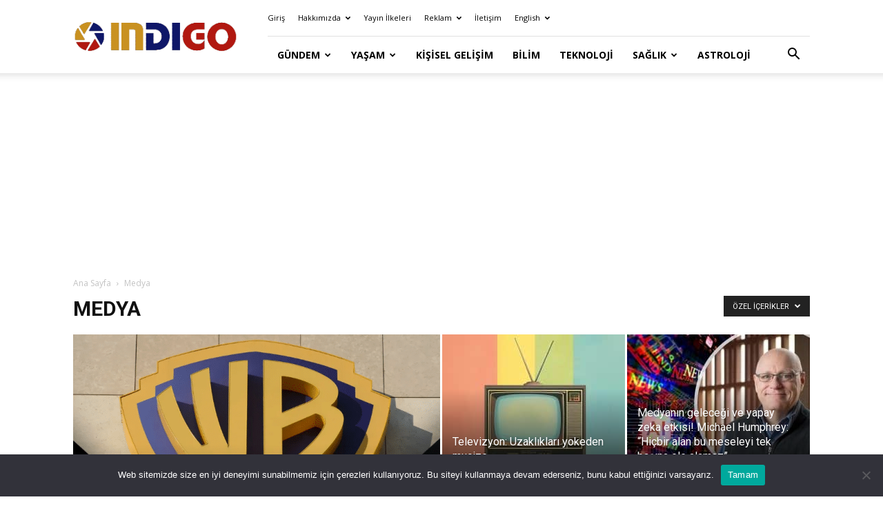

--- FILE ---
content_type: text/html; charset=UTF-8
request_url: https://indigodergisi.com/category/medya/?filter_by=featured
body_size: 24010
content:
<!doctype html >
<!--[if IE 8]>    <html class="ie8" lang="en"> <![endif]-->
<!--[if IE 9]>    <html class="ie9" lang="en"> <![endif]-->
<!--[if gt IE 8]><!--> <html lang="tr"> <!--<![endif]-->
<head>
    <title>Medya - İndigo Dergisi</title>
    <meta charset="UTF-8" />
    <meta name="viewport" content="width=device-width, initial-scale=1.0">
    <link rel="pingback" href="https://indigodergisi.com/xmlrpc.php" />
    <meta name='robots' content='index, follow, max-image-preview:large, max-snippet:-1, max-video-preview:-1' />
<meta name="uri-translation" content="on" /><link rel="alternate" hreflang="tr" href="https://indigodergisi.com/category/medya/?filter_by=featured" />
<link rel="alternate" hreflang="ar" href="https://indigodergisi.com/ar/category/medya/?filter_by=featured" />
<link rel="alternate" hreflang="bg" href="https://indigodergisi.com/bg/category/medya/?filter_by=featured" />
<link rel="alternate" hreflang="zh-CN" href="https://indigodergisi.com/zh-CN/category/medya/?filter_by=featured" />
<link rel="alternate" hreflang="cs" href="https://indigodergisi.com/cs/category/medya/?filter_by=featured" />
<link rel="alternate" hreflang="da" href="https://indigodergisi.com/da/category/medya/?filter_by=featured" />
<link rel="alternate" hreflang="nl" href="https://indigodergisi.com/nl/category/medya/?filter_by=featured" />
<link rel="alternate" hreflang="en" href="https://indigodergisi.com/en/category/medya/?filter_by=featured" />
<link rel="alternate" hreflang="fi" href="https://indigodergisi.com/fi/category/medya/?filter_by=featured" />
<link rel="alternate" hreflang="fr" href="https://indigodergisi.com/fr/category/medya/?filter_by=featured" />
<link rel="alternate" hreflang="de" href="https://indigodergisi.com/de/category/medya/?filter_by=featured" />
<link rel="alternate" hreflang="el" href="https://indigodergisi.com/el/category/medya/?filter_by=featured" />
<link rel="alternate" hreflang="he" href="https://indigodergisi.com/iw/category/medya/?filter_by=featured" />
<link rel="alternate" hreflang="hu" href="https://indigodergisi.com/hu/category/medya/?filter_by=featured" />
<link rel="alternate" hreflang="it" href="https://indigodergisi.com/it/category/medya/?filter_by=featured" />
<link rel="alternate" hreflang="ja" href="https://indigodergisi.com/ja/category/medya/?filter_by=featured" />
<link rel="alternate" hreflang="ko" href="https://indigodergisi.com/ko/category/medya/?filter_by=featured" />
<link rel="alternate" hreflang="no" href="https://indigodergisi.com/no/category/medya/?filter_by=featured" />
<link rel="alternate" hreflang="pl" href="https://indigodergisi.com/pl/category/medya/?filter_by=featured" />
<link rel="alternate" hreflang="pt" href="https://indigodergisi.com/pt/category/medya/?filter_by=featured" />
<link rel="alternate" hreflang="ru" href="https://indigodergisi.com/ru/category/medya/?filter_by=featured" />
<link rel="alternate" hreflang="es" href="https://indigodergisi.com/es/category/medya/?filter_by=featured" />
<link rel="alternate" hreflang="sv" href="https://indigodergisi.com/sv/category/medya/?filter_by=featured" />
<link rel="icon" type="image/png" href="https://indigodergisi.com/wp-content/uploads/2020/04/favicon-16x16-2.png"><link rel="apple-touch-icon" sizes="76x76" href="https://indigodergisi.com/wp-content/uploads/2020/05/yeni-logo-76.png"/><link rel="apple-touch-icon" sizes="120x120" href="https://indigodergisi.com/wp-content/uploads/2020/05/yeni-logo-120.png"/><link rel="apple-touch-icon" sizes="152x152" href="https://indigodergisi.com/wp-content/uploads/2020/05/yeni-logo-152.png"/><link rel="apple-touch-icon" sizes="114x114" href="https://indigodergisi.com/wp-content/uploads/2020/05/yeni-logo-114.png"/><link rel="apple-touch-icon" sizes="144x144" href="https://indigodergisi.com/wp-content/uploads/2020/05/yeni-logo-144.png"/>
	<!-- This site is optimized with the Yoast SEO Premium plugin v26.8 (Yoast SEO v26.8) - https://yoast.com/product/yoast-seo-premium-wordpress/ -->
	<link rel="canonical" href="https://indigodergisi.com/category/medya/" />
	<link rel="next" href="https://indigodergisi.com/category/medya/page/2/" />
	<meta property="og:locale" content="tr_TR" />
	<meta property="og:type" content="article" />
	<meta property="og:title" content="Medya arşivleri" />
	<meta property="og:url" content="https://indigodergisi.com/category/medya/" />
	<meta property="og:site_name" content="İndigo Dergisi" />
	<meta property="og:image" content="https://indigodergisi.com/wp-content/uploads/2012/11/indigo_logo_PNG_217x222.jpg" />
	<meta property="og:image:width" content="170" />
	<meta property="og:image:height" content="174" />
	<meta property="og:image:type" content="image/jpeg" />
	<meta name="twitter:card" content="summary_large_image" />
	<meta name="twitter:site" content="@indigodergisi" />
	<script type="application/ld+json" class="yoast-schema-graph">{"@context":"https://schema.org","@graph":[{"@type":"CollectionPage","@id":"https://indigodergisi.com/category/medya/","url":"https://indigodergisi.com/category/medya/","name":"Medya - İndigo Dergisi","isPartOf":{"@id":"https://indigodergisi.com/#website"},"primaryImageOfPage":{"@id":"https://indigodergisi.com/category/medya/#primaryimage"},"image":{"@id":"https://indigodergisi.com/category/medya/#primaryimage"},"thumbnailUrl":"https://indigodergisi.com/wp-content/uploads/2025/05/dijital-medya-reklam.jpg","breadcrumb":{"@id":"https://indigodergisi.com/category/medya/#breadcrumb"},"inLanguage":"tr"},{"@type":"ImageObject","inLanguage":"tr","@id":"https://indigodergisi.com/category/medya/#primaryimage","url":"https://indigodergisi.com/wp-content/uploads/2025/05/dijital-medya-reklam.jpg","contentUrl":"https://indigodergisi.com/wp-content/uploads/2025/05/dijital-medya-reklam.jpg","width":1280,"height":720,"caption":"reklam dijital medya"},{"@type":"BreadcrumbList","@id":"https://indigodergisi.com/category/medya/#breadcrumb","itemListElement":[{"@type":"ListItem","position":1,"name":"Anasayfa","item":"https://indigodergisi.com/"},{"@type":"ListItem","position":2,"name":"Medya"}]},{"@type":"WebSite","@id":"https://indigodergisi.com/#website","url":"https://indigodergisi.com/","name":"İndigo Dergisi","description":"Bağımsız ve Tarafsız Yayıncılık","publisher":{"@id":"https://indigodergisi.com/#organization"},"potentialAction":[{"@type":"SearchAction","target":{"@type":"EntryPoint","urlTemplate":"https://indigodergisi.com/?s={search_term_string}"},"query-input":{"@type":"PropertyValueSpecification","valueRequired":true,"valueName":"search_term_string"}}],"inLanguage":"tr"},{"@type":"Organization","@id":"https://indigodergisi.com/#organization","name":"İndigo Dergisi","url":"https://indigodergisi.com/","logo":{"@type":"ImageObject","inLanguage":"tr","@id":"https://indigodergisi.com/#/schema/logo/image/","url":"https://indigodergisi.com/wp-content/uploads/2016/12/indigo-boorkmarklet-logo-150px.png","contentUrl":"https://indigodergisi.com/wp-content/uploads/2016/12/indigo-boorkmarklet-logo-150px.png","width":150,"height":150,"caption":"İndigo Dergisi"},"image":{"@id":"https://indigodergisi.com/#/schema/logo/image/"},"sameAs":["https://www.facebook.com/indigodergisi/","https://x.com/indigodergisi","https://instagram.com/indigodergisi/","https://www.linkedin.com/in/indigodergisi","https://www.pinterest.com/indigodergisi/","https://www.youtube.com/channel/UCqTjy_VA8Ja4LITPiCrCx6Q"],"description":"İndigo Dergisi, 20 yıldır yayın hayatında olan bağımsız bir yayın kuruluşudur.","email":"ads@indigodergisi.com","legalName":"İndigo Dergisi","foundingDate":"2005-09-22","numberOfEmployees":{"@type":"QuantitativeValue","minValue":"11","maxValue":"50"},"publishingPrinciples":"https://indigodergisi.com/icerik-politikasi/","ownershipFundingInfo":"https://indigodergisi.com/hakkimizda/","actionableFeedbackPolicy":"https://indigodergisi.com/iletisim/","correctionsPolicy":"https://indigodergisi.com/icerik-politikasi/","ethicsPolicy":"https://indigodergisi.com/hukuki-sartlar-gizlilik/","diversityPolicy":"https://indigodergisi.com/yazar/","diversityStaffingReport":"https://indigodergisi.com/yazarlik/"}]}</script>
	<!-- / Yoast SEO Premium plugin. -->


<link rel='dns-prefetch' href='//www.googletagmanager.com' />
<link rel='dns-prefetch' href='//fonts.googleapis.com' />
<link rel='dns-prefetch' href='//pagead2.googlesyndication.com' />
<link href='https://fonts.gstatic.com' crossorigin rel='preconnect' />
<link rel="alternate" type="application/rss+xml" title="İndigo Dergisi &raquo; akışı" href="https://indigodergisi.com/feed/" />
<!-- indigodergisi.com is managing ads with Advanced Ads 2.0.16 – https://wpadvancedads.com/ --><!--noptimize--><script id="indig-ready">
			window.advanced_ads_ready=function(e,a){a=a||"complete";var d=function(e){return"interactive"===a?"loading"!==e:"complete"===e};d(document.readyState)?e():document.addEventListener("readystatechange",(function(a){d(a.target.readyState)&&e()}),{once:"interactive"===a})},window.advanced_ads_ready_queue=window.advanced_ads_ready_queue||[];		</script>
		<!--/noptimize--><style id='wp-img-auto-sizes-contain-inline-css' type='text/css'>
img:is([sizes=auto i],[sizes^="auto," i]){contain-intrinsic-size:3000px 1500px}
/*# sourceURL=wp-img-auto-sizes-contain-inline-css */
</style>
<style id='classic-theme-styles-inline-css' type='text/css'>
/*! This file is auto-generated */
.wp-block-button__link{color:#fff;background-color:#32373c;border-radius:9999px;box-shadow:none;text-decoration:none;padding:calc(.667em + 2px) calc(1.333em + 2px);font-size:1.125em}.wp-block-file__button{background:#32373c;color:#fff;text-decoration:none}
/*# sourceURL=/wp-includes/css/classic-themes.min.css */
</style>
<link rel='stylesheet' id='cookie-notice-front-css' href='https://indigodergisi.com/wp-content/plugins/cookie-notice/css/front.min.css?ver=2.5.11' type='text/css' media='all' />
<link rel='stylesheet' id='td-plugin-multi-purpose-css' href='https://indigodergisi.com/wp-content/plugins/td-composer/td-multi-purpose/style.css?ver=9c5a7338c90cbd82cb580e34cffb127f' type='text/css' media='all' />
<style id="google-fonts-style-css" media="all">/* cyrillic-ext */
@font-face {
  font-family: 'Lora';
  font-style: normal;
  font-weight: 400;
  font-display: swap;
  src: url(/fonts.gstatic.com/s/lora/v37/0QIvMX1D_JOuMwf7I_FMl_GW8g.woff2) format('woff2');
  unicode-range: U+0460-052F, U+1C80-1C8A, U+20B4, U+2DE0-2DFF, U+A640-A69F, U+FE2E-FE2F;
}
/* cyrillic */
@font-face {
  font-family: 'Lora';
  font-style: normal;
  font-weight: 400;
  font-display: swap;
  src: url(/fonts.gstatic.com/s/lora/v37/0QIvMX1D_JOuMw77I_FMl_GW8g.woff2) format('woff2');
  unicode-range: U+0301, U+0400-045F, U+0490-0491, U+04B0-04B1, U+2116;
}
/* math */
@font-face {
  font-family: 'Lora';
  font-style: normal;
  font-weight: 400;
  font-display: swap;
  src: url(/fonts.gstatic.com/s/lora/v37/0QIvMX1D_JOuM3b7I_FMl_GW8g.woff2) format('woff2');
  unicode-range: U+0302-0303, U+0305, U+0307-0308, U+0310, U+0312, U+0315, U+031A, U+0326-0327, U+032C, U+032F-0330, U+0332-0333, U+0338, U+033A, U+0346, U+034D, U+0391-03A1, U+03A3-03A9, U+03B1-03C9, U+03D1, U+03D5-03D6, U+03F0-03F1, U+03F4-03F5, U+2016-2017, U+2034-2038, U+203C, U+2040, U+2043, U+2047, U+2050, U+2057, U+205F, U+2070-2071, U+2074-208E, U+2090-209C, U+20D0-20DC, U+20E1, U+20E5-20EF, U+2100-2112, U+2114-2115, U+2117-2121, U+2123-214F, U+2190, U+2192, U+2194-21AE, U+21B0-21E5, U+21F1-21F2, U+21F4-2211, U+2213-2214, U+2216-22FF, U+2308-230B, U+2310, U+2319, U+231C-2321, U+2336-237A, U+237C, U+2395, U+239B-23B7, U+23D0, U+23DC-23E1, U+2474-2475, U+25AF, U+25B3, U+25B7, U+25BD, U+25C1, U+25CA, U+25CC, U+25FB, U+266D-266F, U+27C0-27FF, U+2900-2AFF, U+2B0E-2B11, U+2B30-2B4C, U+2BFE, U+3030, U+FF5B, U+FF5D, U+1D400-1D7FF, U+1EE00-1EEFF;
}
/* symbols */
@font-face {
  font-family: 'Lora';
  font-style: normal;
  font-weight: 400;
  font-display: swap;
  src: url(/fonts.gstatic.com/s/lora/v37/0QIvMX1D_JOuM2T7I_FMl_GW8g.woff2) format('woff2');
  unicode-range: U+0001-000C, U+000E-001F, U+007F-009F, U+20DD-20E0, U+20E2-20E4, U+2150-218F, U+2190, U+2192, U+2194-2199, U+21AF, U+21E6-21F0, U+21F3, U+2218-2219, U+2299, U+22C4-22C6, U+2300-243F, U+2440-244A, U+2460-24FF, U+25A0-27BF, U+2800-28FF, U+2921-2922, U+2981, U+29BF, U+29EB, U+2B00-2BFF, U+4DC0-4DFF, U+FFF9-FFFB, U+10140-1018E, U+10190-1019C, U+101A0, U+101D0-101FD, U+102E0-102FB, U+10E60-10E7E, U+1D2C0-1D2D3, U+1D2E0-1D37F, U+1F000-1F0FF, U+1F100-1F1AD, U+1F1E6-1F1FF, U+1F30D-1F30F, U+1F315, U+1F31C, U+1F31E, U+1F320-1F32C, U+1F336, U+1F378, U+1F37D, U+1F382, U+1F393-1F39F, U+1F3A7-1F3A8, U+1F3AC-1F3AF, U+1F3C2, U+1F3C4-1F3C6, U+1F3CA-1F3CE, U+1F3D4-1F3E0, U+1F3ED, U+1F3F1-1F3F3, U+1F3F5-1F3F7, U+1F408, U+1F415, U+1F41F, U+1F426, U+1F43F, U+1F441-1F442, U+1F444, U+1F446-1F449, U+1F44C-1F44E, U+1F453, U+1F46A, U+1F47D, U+1F4A3, U+1F4B0, U+1F4B3, U+1F4B9, U+1F4BB, U+1F4BF, U+1F4C8-1F4CB, U+1F4D6, U+1F4DA, U+1F4DF, U+1F4E3-1F4E6, U+1F4EA-1F4ED, U+1F4F7, U+1F4F9-1F4FB, U+1F4FD-1F4FE, U+1F503, U+1F507-1F50B, U+1F50D, U+1F512-1F513, U+1F53E-1F54A, U+1F54F-1F5FA, U+1F610, U+1F650-1F67F, U+1F687, U+1F68D, U+1F691, U+1F694, U+1F698, U+1F6AD, U+1F6B2, U+1F6B9-1F6BA, U+1F6BC, U+1F6C6-1F6CF, U+1F6D3-1F6D7, U+1F6E0-1F6EA, U+1F6F0-1F6F3, U+1F6F7-1F6FC, U+1F700-1F7FF, U+1F800-1F80B, U+1F810-1F847, U+1F850-1F859, U+1F860-1F887, U+1F890-1F8AD, U+1F8B0-1F8BB, U+1F8C0-1F8C1, U+1F900-1F90B, U+1F93B, U+1F946, U+1F984, U+1F996, U+1F9E9, U+1FA00-1FA6F, U+1FA70-1FA7C, U+1FA80-1FA89, U+1FA8F-1FAC6, U+1FACE-1FADC, U+1FADF-1FAE9, U+1FAF0-1FAF8, U+1FB00-1FBFF;
}
/* vietnamese */
@font-face {
  font-family: 'Lora';
  font-style: normal;
  font-weight: 400;
  font-display: swap;
  src: url(/fonts.gstatic.com/s/lora/v37/0QIvMX1D_JOuMwX7I_FMl_GW8g.woff2) format('woff2');
  unicode-range: U+0102-0103, U+0110-0111, U+0128-0129, U+0168-0169, U+01A0-01A1, U+01AF-01B0, U+0300-0301, U+0303-0304, U+0308-0309, U+0323, U+0329, U+1EA0-1EF9, U+20AB;
}
/* latin-ext */
@font-face {
  font-family: 'Lora';
  font-style: normal;
  font-weight: 400;
  font-display: swap;
  src: url(/fonts.gstatic.com/s/lora/v37/0QIvMX1D_JOuMwT7I_FMl_GW8g.woff2) format('woff2');
  unicode-range: U+0100-02BA, U+02BD-02C5, U+02C7-02CC, U+02CE-02D7, U+02DD-02FF, U+0304, U+0308, U+0329, U+1D00-1DBF, U+1E00-1E9F, U+1EF2-1EFF, U+2020, U+20A0-20AB, U+20AD-20C0, U+2113, U+2C60-2C7F, U+A720-A7FF;
}
/* latin */
@font-face {
  font-family: 'Lora';
  font-style: normal;
  font-weight: 400;
  font-display: swap;
  src: url(/fonts.gstatic.com/s/lora/v37/0QIvMX1D_JOuMwr7I_FMl_E.woff2) format('woff2');
  unicode-range: U+0000-00FF, U+0131, U+0152-0153, U+02BB-02BC, U+02C6, U+02DA, U+02DC, U+0304, U+0308, U+0329, U+2000-206F, U+20AC, U+2122, U+2191, U+2193, U+2212, U+2215, U+FEFF, U+FFFD;
}
/* cyrillic-ext */
@font-face {
  font-family: 'Lora';
  font-style: normal;
  font-weight: 700;
  font-display: swap;
  src: url(/fonts.gstatic.com/s/lora/v37/0QIvMX1D_JOuMwf7I_FMl_GW8g.woff2) format('woff2');
  unicode-range: U+0460-052F, U+1C80-1C8A, U+20B4, U+2DE0-2DFF, U+A640-A69F, U+FE2E-FE2F;
}
/* cyrillic */
@font-face {
  font-family: 'Lora';
  font-style: normal;
  font-weight: 700;
  font-display: swap;
  src: url(/fonts.gstatic.com/s/lora/v37/0QIvMX1D_JOuMw77I_FMl_GW8g.woff2) format('woff2');
  unicode-range: U+0301, U+0400-045F, U+0490-0491, U+04B0-04B1, U+2116;
}
/* math */
@font-face {
  font-family: 'Lora';
  font-style: normal;
  font-weight: 700;
  font-display: swap;
  src: url(/fonts.gstatic.com/s/lora/v37/0QIvMX1D_JOuM3b7I_FMl_GW8g.woff2) format('woff2');
  unicode-range: U+0302-0303, U+0305, U+0307-0308, U+0310, U+0312, U+0315, U+031A, U+0326-0327, U+032C, U+032F-0330, U+0332-0333, U+0338, U+033A, U+0346, U+034D, U+0391-03A1, U+03A3-03A9, U+03B1-03C9, U+03D1, U+03D5-03D6, U+03F0-03F1, U+03F4-03F5, U+2016-2017, U+2034-2038, U+203C, U+2040, U+2043, U+2047, U+2050, U+2057, U+205F, U+2070-2071, U+2074-208E, U+2090-209C, U+20D0-20DC, U+20E1, U+20E5-20EF, U+2100-2112, U+2114-2115, U+2117-2121, U+2123-214F, U+2190, U+2192, U+2194-21AE, U+21B0-21E5, U+21F1-21F2, U+21F4-2211, U+2213-2214, U+2216-22FF, U+2308-230B, U+2310, U+2319, U+231C-2321, U+2336-237A, U+237C, U+2395, U+239B-23B7, U+23D0, U+23DC-23E1, U+2474-2475, U+25AF, U+25B3, U+25B7, U+25BD, U+25C1, U+25CA, U+25CC, U+25FB, U+266D-266F, U+27C0-27FF, U+2900-2AFF, U+2B0E-2B11, U+2B30-2B4C, U+2BFE, U+3030, U+FF5B, U+FF5D, U+1D400-1D7FF, U+1EE00-1EEFF;
}
/* symbols */
@font-face {
  font-family: 'Lora';
  font-style: normal;
  font-weight: 700;
  font-display: swap;
  src: url(/fonts.gstatic.com/s/lora/v37/0QIvMX1D_JOuM2T7I_FMl_GW8g.woff2) format('woff2');
  unicode-range: U+0001-000C, U+000E-001F, U+007F-009F, U+20DD-20E0, U+20E2-20E4, U+2150-218F, U+2190, U+2192, U+2194-2199, U+21AF, U+21E6-21F0, U+21F3, U+2218-2219, U+2299, U+22C4-22C6, U+2300-243F, U+2440-244A, U+2460-24FF, U+25A0-27BF, U+2800-28FF, U+2921-2922, U+2981, U+29BF, U+29EB, U+2B00-2BFF, U+4DC0-4DFF, U+FFF9-FFFB, U+10140-1018E, U+10190-1019C, U+101A0, U+101D0-101FD, U+102E0-102FB, U+10E60-10E7E, U+1D2C0-1D2D3, U+1D2E0-1D37F, U+1F000-1F0FF, U+1F100-1F1AD, U+1F1E6-1F1FF, U+1F30D-1F30F, U+1F315, U+1F31C, U+1F31E, U+1F320-1F32C, U+1F336, U+1F378, U+1F37D, U+1F382, U+1F393-1F39F, U+1F3A7-1F3A8, U+1F3AC-1F3AF, U+1F3C2, U+1F3C4-1F3C6, U+1F3CA-1F3CE, U+1F3D4-1F3E0, U+1F3ED, U+1F3F1-1F3F3, U+1F3F5-1F3F7, U+1F408, U+1F415, U+1F41F, U+1F426, U+1F43F, U+1F441-1F442, U+1F444, U+1F446-1F449, U+1F44C-1F44E, U+1F453, U+1F46A, U+1F47D, U+1F4A3, U+1F4B0, U+1F4B3, U+1F4B9, U+1F4BB, U+1F4BF, U+1F4C8-1F4CB, U+1F4D6, U+1F4DA, U+1F4DF, U+1F4E3-1F4E6, U+1F4EA-1F4ED, U+1F4F7, U+1F4F9-1F4FB, U+1F4FD-1F4FE, U+1F503, U+1F507-1F50B, U+1F50D, U+1F512-1F513, U+1F53E-1F54A, U+1F54F-1F5FA, U+1F610, U+1F650-1F67F, U+1F687, U+1F68D, U+1F691, U+1F694, U+1F698, U+1F6AD, U+1F6B2, U+1F6B9-1F6BA, U+1F6BC, U+1F6C6-1F6CF, U+1F6D3-1F6D7, U+1F6E0-1F6EA, U+1F6F0-1F6F3, U+1F6F7-1F6FC, U+1F700-1F7FF, U+1F800-1F80B, U+1F810-1F847, U+1F850-1F859, U+1F860-1F887, U+1F890-1F8AD, U+1F8B0-1F8BB, U+1F8C0-1F8C1, U+1F900-1F90B, U+1F93B, U+1F946, U+1F984, U+1F996, U+1F9E9, U+1FA00-1FA6F, U+1FA70-1FA7C, U+1FA80-1FA89, U+1FA8F-1FAC6, U+1FACE-1FADC, U+1FADF-1FAE9, U+1FAF0-1FAF8, U+1FB00-1FBFF;
}
/* vietnamese */
@font-face {
  font-family: 'Lora';
  font-style: normal;
  font-weight: 700;
  font-display: swap;
  src: url(/fonts.gstatic.com/s/lora/v37/0QIvMX1D_JOuMwX7I_FMl_GW8g.woff2) format('woff2');
  unicode-range: U+0102-0103, U+0110-0111, U+0128-0129, U+0168-0169, U+01A0-01A1, U+01AF-01B0, U+0300-0301, U+0303-0304, U+0308-0309, U+0323, U+0329, U+1EA0-1EF9, U+20AB;
}
/* latin-ext */
@font-face {
  font-family: 'Lora';
  font-style: normal;
  font-weight: 700;
  font-display: swap;
  src: url(/fonts.gstatic.com/s/lora/v37/0QIvMX1D_JOuMwT7I_FMl_GW8g.woff2) format('woff2');
  unicode-range: U+0100-02BA, U+02BD-02C5, U+02C7-02CC, U+02CE-02D7, U+02DD-02FF, U+0304, U+0308, U+0329, U+1D00-1DBF, U+1E00-1E9F, U+1EF2-1EFF, U+2020, U+20A0-20AB, U+20AD-20C0, U+2113, U+2C60-2C7F, U+A720-A7FF;
}
/* latin */
@font-face {
  font-family: 'Lora';
  font-style: normal;
  font-weight: 700;
  font-display: swap;
  src: url(/fonts.gstatic.com/s/lora/v37/0QIvMX1D_JOuMwr7I_FMl_E.woff2) format('woff2');
  unicode-range: U+0000-00FF, U+0131, U+0152-0153, U+02BB-02BC, U+02C6, U+02DA, U+02DC, U+0304, U+0308, U+0329, U+2000-206F, U+20AC, U+2122, U+2191, U+2193, U+2212, U+2215, U+FEFF, U+FFFD;
}
/* cyrillic-ext */
@font-face {
  font-family: 'Open Sans';
  font-style: normal;
  font-weight: 300;
  font-stretch: 100%;
  font-display: swap;
  src: url(/fonts.gstatic.com/s/opensans/v44/memvYaGs126MiZpBA-UvWbX2vVnXBbObj2OVTSKmu0SC55K5gw.woff2) format('woff2');
  unicode-range: U+0460-052F, U+1C80-1C8A, U+20B4, U+2DE0-2DFF, U+A640-A69F, U+FE2E-FE2F;
}
/* cyrillic */
@font-face {
  font-family: 'Open Sans';
  font-style: normal;
  font-weight: 300;
  font-stretch: 100%;
  font-display: swap;
  src: url(/fonts.gstatic.com/s/opensans/v44/memvYaGs126MiZpBA-UvWbX2vVnXBbObj2OVTSumu0SC55K5gw.woff2) format('woff2');
  unicode-range: U+0301, U+0400-045F, U+0490-0491, U+04B0-04B1, U+2116;
}
/* greek-ext */
@font-face {
  font-family: 'Open Sans';
  font-style: normal;
  font-weight: 300;
  font-stretch: 100%;
  font-display: swap;
  src: url(/fonts.gstatic.com/s/opensans/v44/memvYaGs126MiZpBA-UvWbX2vVnXBbObj2OVTSOmu0SC55K5gw.woff2) format('woff2');
  unicode-range: U+1F00-1FFF;
}
/* greek */
@font-face {
  font-family: 'Open Sans';
  font-style: normal;
  font-weight: 300;
  font-stretch: 100%;
  font-display: swap;
  src: url(/fonts.gstatic.com/s/opensans/v44/memvYaGs126MiZpBA-UvWbX2vVnXBbObj2OVTSymu0SC55K5gw.woff2) format('woff2');
  unicode-range: U+0370-0377, U+037A-037F, U+0384-038A, U+038C, U+038E-03A1, U+03A3-03FF;
}
/* hebrew */
@font-face {
  font-family: 'Open Sans';
  font-style: normal;
  font-weight: 300;
  font-stretch: 100%;
  font-display: swap;
  src: url(/fonts.gstatic.com/s/opensans/v44/memvYaGs126MiZpBA-UvWbX2vVnXBbObj2OVTS2mu0SC55K5gw.woff2) format('woff2');
  unicode-range: U+0307-0308, U+0590-05FF, U+200C-2010, U+20AA, U+25CC, U+FB1D-FB4F;
}
/* math */
@font-face {
  font-family: 'Open Sans';
  font-style: normal;
  font-weight: 300;
  font-stretch: 100%;
  font-display: swap;
  src: url(/fonts.gstatic.com/s/opensans/v44/memvYaGs126MiZpBA-UvWbX2vVnXBbObj2OVTVOmu0SC55K5gw.woff2) format('woff2');
  unicode-range: U+0302-0303, U+0305, U+0307-0308, U+0310, U+0312, U+0315, U+031A, U+0326-0327, U+032C, U+032F-0330, U+0332-0333, U+0338, U+033A, U+0346, U+034D, U+0391-03A1, U+03A3-03A9, U+03B1-03C9, U+03D1, U+03D5-03D6, U+03F0-03F1, U+03F4-03F5, U+2016-2017, U+2034-2038, U+203C, U+2040, U+2043, U+2047, U+2050, U+2057, U+205F, U+2070-2071, U+2074-208E, U+2090-209C, U+20D0-20DC, U+20E1, U+20E5-20EF, U+2100-2112, U+2114-2115, U+2117-2121, U+2123-214F, U+2190, U+2192, U+2194-21AE, U+21B0-21E5, U+21F1-21F2, U+21F4-2211, U+2213-2214, U+2216-22FF, U+2308-230B, U+2310, U+2319, U+231C-2321, U+2336-237A, U+237C, U+2395, U+239B-23B7, U+23D0, U+23DC-23E1, U+2474-2475, U+25AF, U+25B3, U+25B7, U+25BD, U+25C1, U+25CA, U+25CC, U+25FB, U+266D-266F, U+27C0-27FF, U+2900-2AFF, U+2B0E-2B11, U+2B30-2B4C, U+2BFE, U+3030, U+FF5B, U+FF5D, U+1D400-1D7FF, U+1EE00-1EEFF;
}
/* symbols */
@font-face {
  font-family: 'Open Sans';
  font-style: normal;
  font-weight: 300;
  font-stretch: 100%;
  font-display: swap;
  src: url(/fonts.gstatic.com/s/opensans/v44/memvYaGs126MiZpBA-UvWbX2vVnXBbObj2OVTUGmu0SC55K5gw.woff2) format('woff2');
  unicode-range: U+0001-000C, U+000E-001F, U+007F-009F, U+20DD-20E0, U+20E2-20E4, U+2150-218F, U+2190, U+2192, U+2194-2199, U+21AF, U+21E6-21F0, U+21F3, U+2218-2219, U+2299, U+22C4-22C6, U+2300-243F, U+2440-244A, U+2460-24FF, U+25A0-27BF, U+2800-28FF, U+2921-2922, U+2981, U+29BF, U+29EB, U+2B00-2BFF, U+4DC0-4DFF, U+FFF9-FFFB, U+10140-1018E, U+10190-1019C, U+101A0, U+101D0-101FD, U+102E0-102FB, U+10E60-10E7E, U+1D2C0-1D2D3, U+1D2E0-1D37F, U+1F000-1F0FF, U+1F100-1F1AD, U+1F1E6-1F1FF, U+1F30D-1F30F, U+1F315, U+1F31C, U+1F31E, U+1F320-1F32C, U+1F336, U+1F378, U+1F37D, U+1F382, U+1F393-1F39F, U+1F3A7-1F3A8, U+1F3AC-1F3AF, U+1F3C2, U+1F3C4-1F3C6, U+1F3CA-1F3CE, U+1F3D4-1F3E0, U+1F3ED, U+1F3F1-1F3F3, U+1F3F5-1F3F7, U+1F408, U+1F415, U+1F41F, U+1F426, U+1F43F, U+1F441-1F442, U+1F444, U+1F446-1F449, U+1F44C-1F44E, U+1F453, U+1F46A, U+1F47D, U+1F4A3, U+1F4B0, U+1F4B3, U+1F4B9, U+1F4BB, U+1F4BF, U+1F4C8-1F4CB, U+1F4D6, U+1F4DA, U+1F4DF, U+1F4E3-1F4E6, U+1F4EA-1F4ED, U+1F4F7, U+1F4F9-1F4FB, U+1F4FD-1F4FE, U+1F503, U+1F507-1F50B, U+1F50D, U+1F512-1F513, U+1F53E-1F54A, U+1F54F-1F5FA, U+1F610, U+1F650-1F67F, U+1F687, U+1F68D, U+1F691, U+1F694, U+1F698, U+1F6AD, U+1F6B2, U+1F6B9-1F6BA, U+1F6BC, U+1F6C6-1F6CF, U+1F6D3-1F6D7, U+1F6E0-1F6EA, U+1F6F0-1F6F3, U+1F6F7-1F6FC, U+1F700-1F7FF, U+1F800-1F80B, U+1F810-1F847, U+1F850-1F859, U+1F860-1F887, U+1F890-1F8AD, U+1F8B0-1F8BB, U+1F8C0-1F8C1, U+1F900-1F90B, U+1F93B, U+1F946, U+1F984, U+1F996, U+1F9E9, U+1FA00-1FA6F, U+1FA70-1FA7C, U+1FA80-1FA89, U+1FA8F-1FAC6, U+1FACE-1FADC, U+1FADF-1FAE9, U+1FAF0-1FAF8, U+1FB00-1FBFF;
}
/* vietnamese */
@font-face {
  font-family: 'Open Sans';
  font-style: normal;
  font-weight: 300;
  font-stretch: 100%;
  font-display: swap;
  src: url(/fonts.gstatic.com/s/opensans/v44/memvYaGs126MiZpBA-UvWbX2vVnXBbObj2OVTSCmu0SC55K5gw.woff2) format('woff2');
  unicode-range: U+0102-0103, U+0110-0111, U+0128-0129, U+0168-0169, U+01A0-01A1, U+01AF-01B0, U+0300-0301, U+0303-0304, U+0308-0309, U+0323, U+0329, U+1EA0-1EF9, U+20AB;
}
/* latin-ext */
@font-face {
  font-family: 'Open Sans';
  font-style: normal;
  font-weight: 300;
  font-stretch: 100%;
  font-display: swap;
  src: url(/fonts.gstatic.com/s/opensans/v44/memvYaGs126MiZpBA-UvWbX2vVnXBbObj2OVTSGmu0SC55K5gw.woff2) format('woff2');
  unicode-range: U+0100-02BA, U+02BD-02C5, U+02C7-02CC, U+02CE-02D7, U+02DD-02FF, U+0304, U+0308, U+0329, U+1D00-1DBF, U+1E00-1E9F, U+1EF2-1EFF, U+2020, U+20A0-20AB, U+20AD-20C0, U+2113, U+2C60-2C7F, U+A720-A7FF;
}
/* latin */
@font-face {
  font-family: 'Open Sans';
  font-style: normal;
  font-weight: 300;
  font-stretch: 100%;
  font-display: swap;
  src: url(/fonts.gstatic.com/s/opensans/v44/memvYaGs126MiZpBA-UvWbX2vVnXBbObj2OVTS-mu0SC55I.woff2) format('woff2');
  unicode-range: U+0000-00FF, U+0131, U+0152-0153, U+02BB-02BC, U+02C6, U+02DA, U+02DC, U+0304, U+0308, U+0329, U+2000-206F, U+20AC, U+2122, U+2191, U+2193, U+2212, U+2215, U+FEFF, U+FFFD;
}
/* cyrillic-ext */
@font-face {
  font-family: 'Open Sans';
  font-style: normal;
  font-weight: 400;
  font-stretch: 100%;
  font-display: swap;
  src: url(/fonts.gstatic.com/s/opensans/v44/memvYaGs126MiZpBA-UvWbX2vVnXBbObj2OVTSKmu0SC55K5gw.woff2) format('woff2');
  unicode-range: U+0460-052F, U+1C80-1C8A, U+20B4, U+2DE0-2DFF, U+A640-A69F, U+FE2E-FE2F;
}
/* cyrillic */
@font-face {
  font-family: 'Open Sans';
  font-style: normal;
  font-weight: 400;
  font-stretch: 100%;
  font-display: swap;
  src: url(/fonts.gstatic.com/s/opensans/v44/memvYaGs126MiZpBA-UvWbX2vVnXBbObj2OVTSumu0SC55K5gw.woff2) format('woff2');
  unicode-range: U+0301, U+0400-045F, U+0490-0491, U+04B0-04B1, U+2116;
}
/* greek-ext */
@font-face {
  font-family: 'Open Sans';
  font-style: normal;
  font-weight: 400;
  font-stretch: 100%;
  font-display: swap;
  src: url(/fonts.gstatic.com/s/opensans/v44/memvYaGs126MiZpBA-UvWbX2vVnXBbObj2OVTSOmu0SC55K5gw.woff2) format('woff2');
  unicode-range: U+1F00-1FFF;
}
/* greek */
@font-face {
  font-family: 'Open Sans';
  font-style: normal;
  font-weight: 400;
  font-stretch: 100%;
  font-display: swap;
  src: url(/fonts.gstatic.com/s/opensans/v44/memvYaGs126MiZpBA-UvWbX2vVnXBbObj2OVTSymu0SC55K5gw.woff2) format('woff2');
  unicode-range: U+0370-0377, U+037A-037F, U+0384-038A, U+038C, U+038E-03A1, U+03A3-03FF;
}
/* hebrew */
@font-face {
  font-family: 'Open Sans';
  font-style: normal;
  font-weight: 400;
  font-stretch: 100%;
  font-display: swap;
  src: url(/fonts.gstatic.com/s/opensans/v44/memvYaGs126MiZpBA-UvWbX2vVnXBbObj2OVTS2mu0SC55K5gw.woff2) format('woff2');
  unicode-range: U+0307-0308, U+0590-05FF, U+200C-2010, U+20AA, U+25CC, U+FB1D-FB4F;
}
/* math */
@font-face {
  font-family: 'Open Sans';
  font-style: normal;
  font-weight: 400;
  font-stretch: 100%;
  font-display: swap;
  src: url(/fonts.gstatic.com/s/opensans/v44/memvYaGs126MiZpBA-UvWbX2vVnXBbObj2OVTVOmu0SC55K5gw.woff2) format('woff2');
  unicode-range: U+0302-0303, U+0305, U+0307-0308, U+0310, U+0312, U+0315, U+031A, U+0326-0327, U+032C, U+032F-0330, U+0332-0333, U+0338, U+033A, U+0346, U+034D, U+0391-03A1, U+03A3-03A9, U+03B1-03C9, U+03D1, U+03D5-03D6, U+03F0-03F1, U+03F4-03F5, U+2016-2017, U+2034-2038, U+203C, U+2040, U+2043, U+2047, U+2050, U+2057, U+205F, U+2070-2071, U+2074-208E, U+2090-209C, U+20D0-20DC, U+20E1, U+20E5-20EF, U+2100-2112, U+2114-2115, U+2117-2121, U+2123-214F, U+2190, U+2192, U+2194-21AE, U+21B0-21E5, U+21F1-21F2, U+21F4-2211, U+2213-2214, U+2216-22FF, U+2308-230B, U+2310, U+2319, U+231C-2321, U+2336-237A, U+237C, U+2395, U+239B-23B7, U+23D0, U+23DC-23E1, U+2474-2475, U+25AF, U+25B3, U+25B7, U+25BD, U+25C1, U+25CA, U+25CC, U+25FB, U+266D-266F, U+27C0-27FF, U+2900-2AFF, U+2B0E-2B11, U+2B30-2B4C, U+2BFE, U+3030, U+FF5B, U+FF5D, U+1D400-1D7FF, U+1EE00-1EEFF;
}
/* symbols */
@font-face {
  font-family: 'Open Sans';
  font-style: normal;
  font-weight: 400;
  font-stretch: 100%;
  font-display: swap;
  src: url(/fonts.gstatic.com/s/opensans/v44/memvYaGs126MiZpBA-UvWbX2vVnXBbObj2OVTUGmu0SC55K5gw.woff2) format('woff2');
  unicode-range: U+0001-000C, U+000E-001F, U+007F-009F, U+20DD-20E0, U+20E2-20E4, U+2150-218F, U+2190, U+2192, U+2194-2199, U+21AF, U+21E6-21F0, U+21F3, U+2218-2219, U+2299, U+22C4-22C6, U+2300-243F, U+2440-244A, U+2460-24FF, U+25A0-27BF, U+2800-28FF, U+2921-2922, U+2981, U+29BF, U+29EB, U+2B00-2BFF, U+4DC0-4DFF, U+FFF9-FFFB, U+10140-1018E, U+10190-1019C, U+101A0, U+101D0-101FD, U+102E0-102FB, U+10E60-10E7E, U+1D2C0-1D2D3, U+1D2E0-1D37F, U+1F000-1F0FF, U+1F100-1F1AD, U+1F1E6-1F1FF, U+1F30D-1F30F, U+1F315, U+1F31C, U+1F31E, U+1F320-1F32C, U+1F336, U+1F378, U+1F37D, U+1F382, U+1F393-1F39F, U+1F3A7-1F3A8, U+1F3AC-1F3AF, U+1F3C2, U+1F3C4-1F3C6, U+1F3CA-1F3CE, U+1F3D4-1F3E0, U+1F3ED, U+1F3F1-1F3F3, U+1F3F5-1F3F7, U+1F408, U+1F415, U+1F41F, U+1F426, U+1F43F, U+1F441-1F442, U+1F444, U+1F446-1F449, U+1F44C-1F44E, U+1F453, U+1F46A, U+1F47D, U+1F4A3, U+1F4B0, U+1F4B3, U+1F4B9, U+1F4BB, U+1F4BF, U+1F4C8-1F4CB, U+1F4D6, U+1F4DA, U+1F4DF, U+1F4E3-1F4E6, U+1F4EA-1F4ED, U+1F4F7, U+1F4F9-1F4FB, U+1F4FD-1F4FE, U+1F503, U+1F507-1F50B, U+1F50D, U+1F512-1F513, U+1F53E-1F54A, U+1F54F-1F5FA, U+1F610, U+1F650-1F67F, U+1F687, U+1F68D, U+1F691, U+1F694, U+1F698, U+1F6AD, U+1F6B2, U+1F6B9-1F6BA, U+1F6BC, U+1F6C6-1F6CF, U+1F6D3-1F6D7, U+1F6E0-1F6EA, U+1F6F0-1F6F3, U+1F6F7-1F6FC, U+1F700-1F7FF, U+1F800-1F80B, U+1F810-1F847, U+1F850-1F859, U+1F860-1F887, U+1F890-1F8AD, U+1F8B0-1F8BB, U+1F8C0-1F8C1, U+1F900-1F90B, U+1F93B, U+1F946, U+1F984, U+1F996, U+1F9E9, U+1FA00-1FA6F, U+1FA70-1FA7C, U+1FA80-1FA89, U+1FA8F-1FAC6, U+1FACE-1FADC, U+1FADF-1FAE9, U+1FAF0-1FAF8, U+1FB00-1FBFF;
}
/* vietnamese */
@font-face {
  font-family: 'Open Sans';
  font-style: normal;
  font-weight: 400;
  font-stretch: 100%;
  font-display: swap;
  src: url(/fonts.gstatic.com/s/opensans/v44/memvYaGs126MiZpBA-UvWbX2vVnXBbObj2OVTSCmu0SC55K5gw.woff2) format('woff2');
  unicode-range: U+0102-0103, U+0110-0111, U+0128-0129, U+0168-0169, U+01A0-01A1, U+01AF-01B0, U+0300-0301, U+0303-0304, U+0308-0309, U+0323, U+0329, U+1EA0-1EF9, U+20AB;
}
/* latin-ext */
@font-face {
  font-family: 'Open Sans';
  font-style: normal;
  font-weight: 400;
  font-stretch: 100%;
  font-display: swap;
  src: url(/fonts.gstatic.com/s/opensans/v44/memvYaGs126MiZpBA-UvWbX2vVnXBbObj2OVTSGmu0SC55K5gw.woff2) format('woff2');
  unicode-range: U+0100-02BA, U+02BD-02C5, U+02C7-02CC, U+02CE-02D7, U+02DD-02FF, U+0304, U+0308, U+0329, U+1D00-1DBF, U+1E00-1E9F, U+1EF2-1EFF, U+2020, U+20A0-20AB, U+20AD-20C0, U+2113, U+2C60-2C7F, U+A720-A7FF;
}
/* latin */
@font-face {
  font-family: 'Open Sans';
  font-style: normal;
  font-weight: 400;
  font-stretch: 100%;
  font-display: swap;
  src: url(/fonts.gstatic.com/s/opensans/v44/memvYaGs126MiZpBA-UvWbX2vVnXBbObj2OVTS-mu0SC55I.woff2) format('woff2');
  unicode-range: U+0000-00FF, U+0131, U+0152-0153, U+02BB-02BC, U+02C6, U+02DA, U+02DC, U+0304, U+0308, U+0329, U+2000-206F, U+20AC, U+2122, U+2191, U+2193, U+2212, U+2215, U+FEFF, U+FFFD;
}
/* cyrillic-ext */
@font-face {
  font-family: 'Open Sans';
  font-style: normal;
  font-weight: 600;
  font-stretch: 100%;
  font-display: swap;
  src: url(/fonts.gstatic.com/s/opensans/v44/memvYaGs126MiZpBA-UvWbX2vVnXBbObj2OVTSKmu0SC55K5gw.woff2) format('woff2');
  unicode-range: U+0460-052F, U+1C80-1C8A, U+20B4, U+2DE0-2DFF, U+A640-A69F, U+FE2E-FE2F;
}
/* cyrillic */
@font-face {
  font-family: 'Open Sans';
  font-style: normal;
  font-weight: 600;
  font-stretch: 100%;
  font-display: swap;
  src: url(/fonts.gstatic.com/s/opensans/v44/memvYaGs126MiZpBA-UvWbX2vVnXBbObj2OVTSumu0SC55K5gw.woff2) format('woff2');
  unicode-range: U+0301, U+0400-045F, U+0490-0491, U+04B0-04B1, U+2116;
}
/* greek-ext */
@font-face {
  font-family: 'Open Sans';
  font-style: normal;
  font-weight: 600;
  font-stretch: 100%;
  font-display: swap;
  src: url(/fonts.gstatic.com/s/opensans/v44/memvYaGs126MiZpBA-UvWbX2vVnXBbObj2OVTSOmu0SC55K5gw.woff2) format('woff2');
  unicode-range: U+1F00-1FFF;
}
/* greek */
@font-face {
  font-family: 'Open Sans';
  font-style: normal;
  font-weight: 600;
  font-stretch: 100%;
  font-display: swap;
  src: url(/fonts.gstatic.com/s/opensans/v44/memvYaGs126MiZpBA-UvWbX2vVnXBbObj2OVTSymu0SC55K5gw.woff2) format('woff2');
  unicode-range: U+0370-0377, U+037A-037F, U+0384-038A, U+038C, U+038E-03A1, U+03A3-03FF;
}
/* hebrew */
@font-face {
  font-family: 'Open Sans';
  font-style: normal;
  font-weight: 600;
  font-stretch: 100%;
  font-display: swap;
  src: url(/fonts.gstatic.com/s/opensans/v44/memvYaGs126MiZpBA-UvWbX2vVnXBbObj2OVTS2mu0SC55K5gw.woff2) format('woff2');
  unicode-range: U+0307-0308, U+0590-05FF, U+200C-2010, U+20AA, U+25CC, U+FB1D-FB4F;
}
/* math */
@font-face {
  font-family: 'Open Sans';
  font-style: normal;
  font-weight: 600;
  font-stretch: 100%;
  font-display: swap;
  src: url(/fonts.gstatic.com/s/opensans/v44/memvYaGs126MiZpBA-UvWbX2vVnXBbObj2OVTVOmu0SC55K5gw.woff2) format('woff2');
  unicode-range: U+0302-0303, U+0305, U+0307-0308, U+0310, U+0312, U+0315, U+031A, U+0326-0327, U+032C, U+032F-0330, U+0332-0333, U+0338, U+033A, U+0346, U+034D, U+0391-03A1, U+03A3-03A9, U+03B1-03C9, U+03D1, U+03D5-03D6, U+03F0-03F1, U+03F4-03F5, U+2016-2017, U+2034-2038, U+203C, U+2040, U+2043, U+2047, U+2050, U+2057, U+205F, U+2070-2071, U+2074-208E, U+2090-209C, U+20D0-20DC, U+20E1, U+20E5-20EF, U+2100-2112, U+2114-2115, U+2117-2121, U+2123-214F, U+2190, U+2192, U+2194-21AE, U+21B0-21E5, U+21F1-21F2, U+21F4-2211, U+2213-2214, U+2216-22FF, U+2308-230B, U+2310, U+2319, U+231C-2321, U+2336-237A, U+237C, U+2395, U+239B-23B7, U+23D0, U+23DC-23E1, U+2474-2475, U+25AF, U+25B3, U+25B7, U+25BD, U+25C1, U+25CA, U+25CC, U+25FB, U+266D-266F, U+27C0-27FF, U+2900-2AFF, U+2B0E-2B11, U+2B30-2B4C, U+2BFE, U+3030, U+FF5B, U+FF5D, U+1D400-1D7FF, U+1EE00-1EEFF;
}
/* symbols */
@font-face {
  font-family: 'Open Sans';
  font-style: normal;
  font-weight: 600;
  font-stretch: 100%;
  font-display: swap;
  src: url(/fonts.gstatic.com/s/opensans/v44/memvYaGs126MiZpBA-UvWbX2vVnXBbObj2OVTUGmu0SC55K5gw.woff2) format('woff2');
  unicode-range: U+0001-000C, U+000E-001F, U+007F-009F, U+20DD-20E0, U+20E2-20E4, U+2150-218F, U+2190, U+2192, U+2194-2199, U+21AF, U+21E6-21F0, U+21F3, U+2218-2219, U+2299, U+22C4-22C6, U+2300-243F, U+2440-244A, U+2460-24FF, U+25A0-27BF, U+2800-28FF, U+2921-2922, U+2981, U+29BF, U+29EB, U+2B00-2BFF, U+4DC0-4DFF, U+FFF9-FFFB, U+10140-1018E, U+10190-1019C, U+101A0, U+101D0-101FD, U+102E0-102FB, U+10E60-10E7E, U+1D2C0-1D2D3, U+1D2E0-1D37F, U+1F000-1F0FF, U+1F100-1F1AD, U+1F1E6-1F1FF, U+1F30D-1F30F, U+1F315, U+1F31C, U+1F31E, U+1F320-1F32C, U+1F336, U+1F378, U+1F37D, U+1F382, U+1F393-1F39F, U+1F3A7-1F3A8, U+1F3AC-1F3AF, U+1F3C2, U+1F3C4-1F3C6, U+1F3CA-1F3CE, U+1F3D4-1F3E0, U+1F3ED, U+1F3F1-1F3F3, U+1F3F5-1F3F7, U+1F408, U+1F415, U+1F41F, U+1F426, U+1F43F, U+1F441-1F442, U+1F444, U+1F446-1F449, U+1F44C-1F44E, U+1F453, U+1F46A, U+1F47D, U+1F4A3, U+1F4B0, U+1F4B3, U+1F4B9, U+1F4BB, U+1F4BF, U+1F4C8-1F4CB, U+1F4D6, U+1F4DA, U+1F4DF, U+1F4E3-1F4E6, U+1F4EA-1F4ED, U+1F4F7, U+1F4F9-1F4FB, U+1F4FD-1F4FE, U+1F503, U+1F507-1F50B, U+1F50D, U+1F512-1F513, U+1F53E-1F54A, U+1F54F-1F5FA, U+1F610, U+1F650-1F67F, U+1F687, U+1F68D, U+1F691, U+1F694, U+1F698, U+1F6AD, U+1F6B2, U+1F6B9-1F6BA, U+1F6BC, U+1F6C6-1F6CF, U+1F6D3-1F6D7, U+1F6E0-1F6EA, U+1F6F0-1F6F3, U+1F6F7-1F6FC, U+1F700-1F7FF, U+1F800-1F80B, U+1F810-1F847, U+1F850-1F859, U+1F860-1F887, U+1F890-1F8AD, U+1F8B0-1F8BB, U+1F8C0-1F8C1, U+1F900-1F90B, U+1F93B, U+1F946, U+1F984, U+1F996, U+1F9E9, U+1FA00-1FA6F, U+1FA70-1FA7C, U+1FA80-1FA89, U+1FA8F-1FAC6, U+1FACE-1FADC, U+1FADF-1FAE9, U+1FAF0-1FAF8, U+1FB00-1FBFF;
}
/* vietnamese */
@font-face {
  font-family: 'Open Sans';
  font-style: normal;
  font-weight: 600;
  font-stretch: 100%;
  font-display: swap;
  src: url(/fonts.gstatic.com/s/opensans/v44/memvYaGs126MiZpBA-UvWbX2vVnXBbObj2OVTSCmu0SC55K5gw.woff2) format('woff2');
  unicode-range: U+0102-0103, U+0110-0111, U+0128-0129, U+0168-0169, U+01A0-01A1, U+01AF-01B0, U+0300-0301, U+0303-0304, U+0308-0309, U+0323, U+0329, U+1EA0-1EF9, U+20AB;
}
/* latin-ext */
@font-face {
  font-family: 'Open Sans';
  font-style: normal;
  font-weight: 600;
  font-stretch: 100%;
  font-display: swap;
  src: url(/fonts.gstatic.com/s/opensans/v44/memvYaGs126MiZpBA-UvWbX2vVnXBbObj2OVTSGmu0SC55K5gw.woff2) format('woff2');
  unicode-range: U+0100-02BA, U+02BD-02C5, U+02C7-02CC, U+02CE-02D7, U+02DD-02FF, U+0304, U+0308, U+0329, U+1D00-1DBF, U+1E00-1E9F, U+1EF2-1EFF, U+2020, U+20A0-20AB, U+20AD-20C0, U+2113, U+2C60-2C7F, U+A720-A7FF;
}
/* latin */
@font-face {
  font-family: 'Open Sans';
  font-style: normal;
  font-weight: 600;
  font-stretch: 100%;
  font-display: swap;
  src: url(/fonts.gstatic.com/s/opensans/v44/memvYaGs126MiZpBA-UvWbX2vVnXBbObj2OVTS-mu0SC55I.woff2) format('woff2');
  unicode-range: U+0000-00FF, U+0131, U+0152-0153, U+02BB-02BC, U+02C6, U+02DA, U+02DC, U+0304, U+0308, U+0329, U+2000-206F, U+20AC, U+2122, U+2191, U+2193, U+2212, U+2215, U+FEFF, U+FFFD;
}
/* cyrillic-ext */
@font-face {
  font-family: 'Open Sans';
  font-style: normal;
  font-weight: 700;
  font-stretch: 100%;
  font-display: swap;
  src: url(/fonts.gstatic.com/s/opensans/v44/memvYaGs126MiZpBA-UvWbX2vVnXBbObj2OVTSKmu0SC55K5gw.woff2) format('woff2');
  unicode-range: U+0460-052F, U+1C80-1C8A, U+20B4, U+2DE0-2DFF, U+A640-A69F, U+FE2E-FE2F;
}
/* cyrillic */
@font-face {
  font-family: 'Open Sans';
  font-style: normal;
  font-weight: 700;
  font-stretch: 100%;
  font-display: swap;
  src: url(/fonts.gstatic.com/s/opensans/v44/memvYaGs126MiZpBA-UvWbX2vVnXBbObj2OVTSumu0SC55K5gw.woff2) format('woff2');
  unicode-range: U+0301, U+0400-045F, U+0490-0491, U+04B0-04B1, U+2116;
}
/* greek-ext */
@font-face {
  font-family: 'Open Sans';
  font-style: normal;
  font-weight: 700;
  font-stretch: 100%;
  font-display: swap;
  src: url(/fonts.gstatic.com/s/opensans/v44/memvYaGs126MiZpBA-UvWbX2vVnXBbObj2OVTSOmu0SC55K5gw.woff2) format('woff2');
  unicode-range: U+1F00-1FFF;
}
/* greek */
@font-face {
  font-family: 'Open Sans';
  font-style: normal;
  font-weight: 700;
  font-stretch: 100%;
  font-display: swap;
  src: url(/fonts.gstatic.com/s/opensans/v44/memvYaGs126MiZpBA-UvWbX2vVnXBbObj2OVTSymu0SC55K5gw.woff2) format('woff2');
  unicode-range: U+0370-0377, U+037A-037F, U+0384-038A, U+038C, U+038E-03A1, U+03A3-03FF;
}
/* hebrew */
@font-face {
  font-family: 'Open Sans';
  font-style: normal;
  font-weight: 700;
  font-stretch: 100%;
  font-display: swap;
  src: url(/fonts.gstatic.com/s/opensans/v44/memvYaGs126MiZpBA-UvWbX2vVnXBbObj2OVTS2mu0SC55K5gw.woff2) format('woff2');
  unicode-range: U+0307-0308, U+0590-05FF, U+200C-2010, U+20AA, U+25CC, U+FB1D-FB4F;
}
/* math */
@font-face {
  font-family: 'Open Sans';
  font-style: normal;
  font-weight: 700;
  font-stretch: 100%;
  font-display: swap;
  src: url(/fonts.gstatic.com/s/opensans/v44/memvYaGs126MiZpBA-UvWbX2vVnXBbObj2OVTVOmu0SC55K5gw.woff2) format('woff2');
  unicode-range: U+0302-0303, U+0305, U+0307-0308, U+0310, U+0312, U+0315, U+031A, U+0326-0327, U+032C, U+032F-0330, U+0332-0333, U+0338, U+033A, U+0346, U+034D, U+0391-03A1, U+03A3-03A9, U+03B1-03C9, U+03D1, U+03D5-03D6, U+03F0-03F1, U+03F4-03F5, U+2016-2017, U+2034-2038, U+203C, U+2040, U+2043, U+2047, U+2050, U+2057, U+205F, U+2070-2071, U+2074-208E, U+2090-209C, U+20D0-20DC, U+20E1, U+20E5-20EF, U+2100-2112, U+2114-2115, U+2117-2121, U+2123-214F, U+2190, U+2192, U+2194-21AE, U+21B0-21E5, U+21F1-21F2, U+21F4-2211, U+2213-2214, U+2216-22FF, U+2308-230B, U+2310, U+2319, U+231C-2321, U+2336-237A, U+237C, U+2395, U+239B-23B7, U+23D0, U+23DC-23E1, U+2474-2475, U+25AF, U+25B3, U+25B7, U+25BD, U+25C1, U+25CA, U+25CC, U+25FB, U+266D-266F, U+27C0-27FF, U+2900-2AFF, U+2B0E-2B11, U+2B30-2B4C, U+2BFE, U+3030, U+FF5B, U+FF5D, U+1D400-1D7FF, U+1EE00-1EEFF;
}
/* symbols */
@font-face {
  font-family: 'Open Sans';
  font-style: normal;
  font-weight: 700;
  font-stretch: 100%;
  font-display: swap;
  src: url(/fonts.gstatic.com/s/opensans/v44/memvYaGs126MiZpBA-UvWbX2vVnXBbObj2OVTUGmu0SC55K5gw.woff2) format('woff2');
  unicode-range: U+0001-000C, U+000E-001F, U+007F-009F, U+20DD-20E0, U+20E2-20E4, U+2150-218F, U+2190, U+2192, U+2194-2199, U+21AF, U+21E6-21F0, U+21F3, U+2218-2219, U+2299, U+22C4-22C6, U+2300-243F, U+2440-244A, U+2460-24FF, U+25A0-27BF, U+2800-28FF, U+2921-2922, U+2981, U+29BF, U+29EB, U+2B00-2BFF, U+4DC0-4DFF, U+FFF9-FFFB, U+10140-1018E, U+10190-1019C, U+101A0, U+101D0-101FD, U+102E0-102FB, U+10E60-10E7E, U+1D2C0-1D2D3, U+1D2E0-1D37F, U+1F000-1F0FF, U+1F100-1F1AD, U+1F1E6-1F1FF, U+1F30D-1F30F, U+1F315, U+1F31C, U+1F31E, U+1F320-1F32C, U+1F336, U+1F378, U+1F37D, U+1F382, U+1F393-1F39F, U+1F3A7-1F3A8, U+1F3AC-1F3AF, U+1F3C2, U+1F3C4-1F3C6, U+1F3CA-1F3CE, U+1F3D4-1F3E0, U+1F3ED, U+1F3F1-1F3F3, U+1F3F5-1F3F7, U+1F408, U+1F415, U+1F41F, U+1F426, U+1F43F, U+1F441-1F442, U+1F444, U+1F446-1F449, U+1F44C-1F44E, U+1F453, U+1F46A, U+1F47D, U+1F4A3, U+1F4B0, U+1F4B3, U+1F4B9, U+1F4BB, U+1F4BF, U+1F4C8-1F4CB, U+1F4D6, U+1F4DA, U+1F4DF, U+1F4E3-1F4E6, U+1F4EA-1F4ED, U+1F4F7, U+1F4F9-1F4FB, U+1F4FD-1F4FE, U+1F503, U+1F507-1F50B, U+1F50D, U+1F512-1F513, U+1F53E-1F54A, U+1F54F-1F5FA, U+1F610, U+1F650-1F67F, U+1F687, U+1F68D, U+1F691, U+1F694, U+1F698, U+1F6AD, U+1F6B2, U+1F6B9-1F6BA, U+1F6BC, U+1F6C6-1F6CF, U+1F6D3-1F6D7, U+1F6E0-1F6EA, U+1F6F0-1F6F3, U+1F6F7-1F6FC, U+1F700-1F7FF, U+1F800-1F80B, U+1F810-1F847, U+1F850-1F859, U+1F860-1F887, U+1F890-1F8AD, U+1F8B0-1F8BB, U+1F8C0-1F8C1, U+1F900-1F90B, U+1F93B, U+1F946, U+1F984, U+1F996, U+1F9E9, U+1FA00-1FA6F, U+1FA70-1FA7C, U+1FA80-1FA89, U+1FA8F-1FAC6, U+1FACE-1FADC, U+1FADF-1FAE9, U+1FAF0-1FAF8, U+1FB00-1FBFF;
}
/* vietnamese */
@font-face {
  font-family: 'Open Sans';
  font-style: normal;
  font-weight: 700;
  font-stretch: 100%;
  font-display: swap;
  src: url(/fonts.gstatic.com/s/opensans/v44/memvYaGs126MiZpBA-UvWbX2vVnXBbObj2OVTSCmu0SC55K5gw.woff2) format('woff2');
  unicode-range: U+0102-0103, U+0110-0111, U+0128-0129, U+0168-0169, U+01A0-01A1, U+01AF-01B0, U+0300-0301, U+0303-0304, U+0308-0309, U+0323, U+0329, U+1EA0-1EF9, U+20AB;
}
/* latin-ext */
@font-face {
  font-family: 'Open Sans';
  font-style: normal;
  font-weight: 700;
  font-stretch: 100%;
  font-display: swap;
  src: url(/fonts.gstatic.com/s/opensans/v44/memvYaGs126MiZpBA-UvWbX2vVnXBbObj2OVTSGmu0SC55K5gw.woff2) format('woff2');
  unicode-range: U+0100-02BA, U+02BD-02C5, U+02C7-02CC, U+02CE-02D7, U+02DD-02FF, U+0304, U+0308, U+0329, U+1D00-1DBF, U+1E00-1E9F, U+1EF2-1EFF, U+2020, U+20A0-20AB, U+20AD-20C0, U+2113, U+2C60-2C7F, U+A720-A7FF;
}
/* latin */
@font-face {
  font-family: 'Open Sans';
  font-style: normal;
  font-weight: 700;
  font-stretch: 100%;
  font-display: swap;
  src: url(/fonts.gstatic.com/s/opensans/v44/memvYaGs126MiZpBA-UvWbX2vVnXBbObj2OVTS-mu0SC55I.woff2) format('woff2');
  unicode-range: U+0000-00FF, U+0131, U+0152-0153, U+02BB-02BC, U+02C6, U+02DA, U+02DC, U+0304, U+0308, U+0329, U+2000-206F, U+20AC, U+2122, U+2191, U+2193, U+2212, U+2215, U+FEFF, U+FFFD;
}
/* cyrillic-ext */
@font-face {
  font-family: 'Roboto';
  font-style: normal;
  font-weight: 300;
  font-stretch: 100%;
  font-display: swap;
  src: url(/fonts.gstatic.com/s/roboto/v50/KFO7CnqEu92Fr1ME7kSn66aGLdTylUAMa3GUBHMdazTgWw.woff2) format('woff2');
  unicode-range: U+0460-052F, U+1C80-1C8A, U+20B4, U+2DE0-2DFF, U+A640-A69F, U+FE2E-FE2F;
}
/* cyrillic */
@font-face {
  font-family: 'Roboto';
  font-style: normal;
  font-weight: 300;
  font-stretch: 100%;
  font-display: swap;
  src: url(/fonts.gstatic.com/s/roboto/v50/KFO7CnqEu92Fr1ME7kSn66aGLdTylUAMa3iUBHMdazTgWw.woff2) format('woff2');
  unicode-range: U+0301, U+0400-045F, U+0490-0491, U+04B0-04B1, U+2116;
}
/* greek-ext */
@font-face {
  font-family: 'Roboto';
  font-style: normal;
  font-weight: 300;
  font-stretch: 100%;
  font-display: swap;
  src: url(/fonts.gstatic.com/s/roboto/v50/KFO7CnqEu92Fr1ME7kSn66aGLdTylUAMa3CUBHMdazTgWw.woff2) format('woff2');
  unicode-range: U+1F00-1FFF;
}
/* greek */
@font-face {
  font-family: 'Roboto';
  font-style: normal;
  font-weight: 300;
  font-stretch: 100%;
  font-display: swap;
  src: url(/fonts.gstatic.com/s/roboto/v50/KFO7CnqEu92Fr1ME7kSn66aGLdTylUAMa3-UBHMdazTgWw.woff2) format('woff2');
  unicode-range: U+0370-0377, U+037A-037F, U+0384-038A, U+038C, U+038E-03A1, U+03A3-03FF;
}
/* math */
@font-face {
  font-family: 'Roboto';
  font-style: normal;
  font-weight: 300;
  font-stretch: 100%;
  font-display: swap;
  src: url(/fonts.gstatic.com/s/roboto/v50/KFO7CnqEu92Fr1ME7kSn66aGLdTylUAMawCUBHMdazTgWw.woff2) format('woff2');
  unicode-range: U+0302-0303, U+0305, U+0307-0308, U+0310, U+0312, U+0315, U+031A, U+0326-0327, U+032C, U+032F-0330, U+0332-0333, U+0338, U+033A, U+0346, U+034D, U+0391-03A1, U+03A3-03A9, U+03B1-03C9, U+03D1, U+03D5-03D6, U+03F0-03F1, U+03F4-03F5, U+2016-2017, U+2034-2038, U+203C, U+2040, U+2043, U+2047, U+2050, U+2057, U+205F, U+2070-2071, U+2074-208E, U+2090-209C, U+20D0-20DC, U+20E1, U+20E5-20EF, U+2100-2112, U+2114-2115, U+2117-2121, U+2123-214F, U+2190, U+2192, U+2194-21AE, U+21B0-21E5, U+21F1-21F2, U+21F4-2211, U+2213-2214, U+2216-22FF, U+2308-230B, U+2310, U+2319, U+231C-2321, U+2336-237A, U+237C, U+2395, U+239B-23B7, U+23D0, U+23DC-23E1, U+2474-2475, U+25AF, U+25B3, U+25B7, U+25BD, U+25C1, U+25CA, U+25CC, U+25FB, U+266D-266F, U+27C0-27FF, U+2900-2AFF, U+2B0E-2B11, U+2B30-2B4C, U+2BFE, U+3030, U+FF5B, U+FF5D, U+1D400-1D7FF, U+1EE00-1EEFF;
}
/* symbols */
@font-face {
  font-family: 'Roboto';
  font-style: normal;
  font-weight: 300;
  font-stretch: 100%;
  font-display: swap;
  src: url(/fonts.gstatic.com/s/roboto/v50/KFO7CnqEu92Fr1ME7kSn66aGLdTylUAMaxKUBHMdazTgWw.woff2) format('woff2');
  unicode-range: U+0001-000C, U+000E-001F, U+007F-009F, U+20DD-20E0, U+20E2-20E4, U+2150-218F, U+2190, U+2192, U+2194-2199, U+21AF, U+21E6-21F0, U+21F3, U+2218-2219, U+2299, U+22C4-22C6, U+2300-243F, U+2440-244A, U+2460-24FF, U+25A0-27BF, U+2800-28FF, U+2921-2922, U+2981, U+29BF, U+29EB, U+2B00-2BFF, U+4DC0-4DFF, U+FFF9-FFFB, U+10140-1018E, U+10190-1019C, U+101A0, U+101D0-101FD, U+102E0-102FB, U+10E60-10E7E, U+1D2C0-1D2D3, U+1D2E0-1D37F, U+1F000-1F0FF, U+1F100-1F1AD, U+1F1E6-1F1FF, U+1F30D-1F30F, U+1F315, U+1F31C, U+1F31E, U+1F320-1F32C, U+1F336, U+1F378, U+1F37D, U+1F382, U+1F393-1F39F, U+1F3A7-1F3A8, U+1F3AC-1F3AF, U+1F3C2, U+1F3C4-1F3C6, U+1F3CA-1F3CE, U+1F3D4-1F3E0, U+1F3ED, U+1F3F1-1F3F3, U+1F3F5-1F3F7, U+1F408, U+1F415, U+1F41F, U+1F426, U+1F43F, U+1F441-1F442, U+1F444, U+1F446-1F449, U+1F44C-1F44E, U+1F453, U+1F46A, U+1F47D, U+1F4A3, U+1F4B0, U+1F4B3, U+1F4B9, U+1F4BB, U+1F4BF, U+1F4C8-1F4CB, U+1F4D6, U+1F4DA, U+1F4DF, U+1F4E3-1F4E6, U+1F4EA-1F4ED, U+1F4F7, U+1F4F9-1F4FB, U+1F4FD-1F4FE, U+1F503, U+1F507-1F50B, U+1F50D, U+1F512-1F513, U+1F53E-1F54A, U+1F54F-1F5FA, U+1F610, U+1F650-1F67F, U+1F687, U+1F68D, U+1F691, U+1F694, U+1F698, U+1F6AD, U+1F6B2, U+1F6B9-1F6BA, U+1F6BC, U+1F6C6-1F6CF, U+1F6D3-1F6D7, U+1F6E0-1F6EA, U+1F6F0-1F6F3, U+1F6F7-1F6FC, U+1F700-1F7FF, U+1F800-1F80B, U+1F810-1F847, U+1F850-1F859, U+1F860-1F887, U+1F890-1F8AD, U+1F8B0-1F8BB, U+1F8C0-1F8C1, U+1F900-1F90B, U+1F93B, U+1F946, U+1F984, U+1F996, U+1F9E9, U+1FA00-1FA6F, U+1FA70-1FA7C, U+1FA80-1FA89, U+1FA8F-1FAC6, U+1FACE-1FADC, U+1FADF-1FAE9, U+1FAF0-1FAF8, U+1FB00-1FBFF;
}
/* vietnamese */
@font-face {
  font-family: 'Roboto';
  font-style: normal;
  font-weight: 300;
  font-stretch: 100%;
  font-display: swap;
  src: url(/fonts.gstatic.com/s/roboto/v50/KFO7CnqEu92Fr1ME7kSn66aGLdTylUAMa3OUBHMdazTgWw.woff2) format('woff2');
  unicode-range: U+0102-0103, U+0110-0111, U+0128-0129, U+0168-0169, U+01A0-01A1, U+01AF-01B0, U+0300-0301, U+0303-0304, U+0308-0309, U+0323, U+0329, U+1EA0-1EF9, U+20AB;
}
/* latin-ext */
@font-face {
  font-family: 'Roboto';
  font-style: normal;
  font-weight: 300;
  font-stretch: 100%;
  font-display: swap;
  src: url(/fonts.gstatic.com/s/roboto/v50/KFO7CnqEu92Fr1ME7kSn66aGLdTylUAMa3KUBHMdazTgWw.woff2) format('woff2');
  unicode-range: U+0100-02BA, U+02BD-02C5, U+02C7-02CC, U+02CE-02D7, U+02DD-02FF, U+0304, U+0308, U+0329, U+1D00-1DBF, U+1E00-1E9F, U+1EF2-1EFF, U+2020, U+20A0-20AB, U+20AD-20C0, U+2113, U+2C60-2C7F, U+A720-A7FF;
}
/* latin */
@font-face {
  font-family: 'Roboto';
  font-style: normal;
  font-weight: 300;
  font-stretch: 100%;
  font-display: swap;
  src: url(/fonts.gstatic.com/s/roboto/v50/KFO7CnqEu92Fr1ME7kSn66aGLdTylUAMa3yUBHMdazQ.woff2) format('woff2');
  unicode-range: U+0000-00FF, U+0131, U+0152-0153, U+02BB-02BC, U+02C6, U+02DA, U+02DC, U+0304, U+0308, U+0329, U+2000-206F, U+20AC, U+2122, U+2191, U+2193, U+2212, U+2215, U+FEFF, U+FFFD;
}
/* cyrillic-ext */
@font-face {
  font-family: 'Roboto';
  font-style: normal;
  font-weight: 400;
  font-stretch: 100%;
  font-display: swap;
  src: url(/fonts.gstatic.com/s/roboto/v50/KFO7CnqEu92Fr1ME7kSn66aGLdTylUAMa3GUBHMdazTgWw.woff2) format('woff2');
  unicode-range: U+0460-052F, U+1C80-1C8A, U+20B4, U+2DE0-2DFF, U+A640-A69F, U+FE2E-FE2F;
}
/* cyrillic */
@font-face {
  font-family: 'Roboto';
  font-style: normal;
  font-weight: 400;
  font-stretch: 100%;
  font-display: swap;
  src: url(/fonts.gstatic.com/s/roboto/v50/KFO7CnqEu92Fr1ME7kSn66aGLdTylUAMa3iUBHMdazTgWw.woff2) format('woff2');
  unicode-range: U+0301, U+0400-045F, U+0490-0491, U+04B0-04B1, U+2116;
}
/* greek-ext */
@font-face {
  font-family: 'Roboto';
  font-style: normal;
  font-weight: 400;
  font-stretch: 100%;
  font-display: swap;
  src: url(/fonts.gstatic.com/s/roboto/v50/KFO7CnqEu92Fr1ME7kSn66aGLdTylUAMa3CUBHMdazTgWw.woff2) format('woff2');
  unicode-range: U+1F00-1FFF;
}
/* greek */
@font-face {
  font-family: 'Roboto';
  font-style: normal;
  font-weight: 400;
  font-stretch: 100%;
  font-display: swap;
  src: url(/fonts.gstatic.com/s/roboto/v50/KFO7CnqEu92Fr1ME7kSn66aGLdTylUAMa3-UBHMdazTgWw.woff2) format('woff2');
  unicode-range: U+0370-0377, U+037A-037F, U+0384-038A, U+038C, U+038E-03A1, U+03A3-03FF;
}
/* math */
@font-face {
  font-family: 'Roboto';
  font-style: normal;
  font-weight: 400;
  font-stretch: 100%;
  font-display: swap;
  src: url(/fonts.gstatic.com/s/roboto/v50/KFO7CnqEu92Fr1ME7kSn66aGLdTylUAMawCUBHMdazTgWw.woff2) format('woff2');
  unicode-range: U+0302-0303, U+0305, U+0307-0308, U+0310, U+0312, U+0315, U+031A, U+0326-0327, U+032C, U+032F-0330, U+0332-0333, U+0338, U+033A, U+0346, U+034D, U+0391-03A1, U+03A3-03A9, U+03B1-03C9, U+03D1, U+03D5-03D6, U+03F0-03F1, U+03F4-03F5, U+2016-2017, U+2034-2038, U+203C, U+2040, U+2043, U+2047, U+2050, U+2057, U+205F, U+2070-2071, U+2074-208E, U+2090-209C, U+20D0-20DC, U+20E1, U+20E5-20EF, U+2100-2112, U+2114-2115, U+2117-2121, U+2123-214F, U+2190, U+2192, U+2194-21AE, U+21B0-21E5, U+21F1-21F2, U+21F4-2211, U+2213-2214, U+2216-22FF, U+2308-230B, U+2310, U+2319, U+231C-2321, U+2336-237A, U+237C, U+2395, U+239B-23B7, U+23D0, U+23DC-23E1, U+2474-2475, U+25AF, U+25B3, U+25B7, U+25BD, U+25C1, U+25CA, U+25CC, U+25FB, U+266D-266F, U+27C0-27FF, U+2900-2AFF, U+2B0E-2B11, U+2B30-2B4C, U+2BFE, U+3030, U+FF5B, U+FF5D, U+1D400-1D7FF, U+1EE00-1EEFF;
}
/* symbols */
@font-face {
  font-family: 'Roboto';
  font-style: normal;
  font-weight: 400;
  font-stretch: 100%;
  font-display: swap;
  src: url(/fonts.gstatic.com/s/roboto/v50/KFO7CnqEu92Fr1ME7kSn66aGLdTylUAMaxKUBHMdazTgWw.woff2) format('woff2');
  unicode-range: U+0001-000C, U+000E-001F, U+007F-009F, U+20DD-20E0, U+20E2-20E4, U+2150-218F, U+2190, U+2192, U+2194-2199, U+21AF, U+21E6-21F0, U+21F3, U+2218-2219, U+2299, U+22C4-22C6, U+2300-243F, U+2440-244A, U+2460-24FF, U+25A0-27BF, U+2800-28FF, U+2921-2922, U+2981, U+29BF, U+29EB, U+2B00-2BFF, U+4DC0-4DFF, U+FFF9-FFFB, U+10140-1018E, U+10190-1019C, U+101A0, U+101D0-101FD, U+102E0-102FB, U+10E60-10E7E, U+1D2C0-1D2D3, U+1D2E0-1D37F, U+1F000-1F0FF, U+1F100-1F1AD, U+1F1E6-1F1FF, U+1F30D-1F30F, U+1F315, U+1F31C, U+1F31E, U+1F320-1F32C, U+1F336, U+1F378, U+1F37D, U+1F382, U+1F393-1F39F, U+1F3A7-1F3A8, U+1F3AC-1F3AF, U+1F3C2, U+1F3C4-1F3C6, U+1F3CA-1F3CE, U+1F3D4-1F3E0, U+1F3ED, U+1F3F1-1F3F3, U+1F3F5-1F3F7, U+1F408, U+1F415, U+1F41F, U+1F426, U+1F43F, U+1F441-1F442, U+1F444, U+1F446-1F449, U+1F44C-1F44E, U+1F453, U+1F46A, U+1F47D, U+1F4A3, U+1F4B0, U+1F4B3, U+1F4B9, U+1F4BB, U+1F4BF, U+1F4C8-1F4CB, U+1F4D6, U+1F4DA, U+1F4DF, U+1F4E3-1F4E6, U+1F4EA-1F4ED, U+1F4F7, U+1F4F9-1F4FB, U+1F4FD-1F4FE, U+1F503, U+1F507-1F50B, U+1F50D, U+1F512-1F513, U+1F53E-1F54A, U+1F54F-1F5FA, U+1F610, U+1F650-1F67F, U+1F687, U+1F68D, U+1F691, U+1F694, U+1F698, U+1F6AD, U+1F6B2, U+1F6B9-1F6BA, U+1F6BC, U+1F6C6-1F6CF, U+1F6D3-1F6D7, U+1F6E0-1F6EA, U+1F6F0-1F6F3, U+1F6F7-1F6FC, U+1F700-1F7FF, U+1F800-1F80B, U+1F810-1F847, U+1F850-1F859, U+1F860-1F887, U+1F890-1F8AD, U+1F8B0-1F8BB, U+1F8C0-1F8C1, U+1F900-1F90B, U+1F93B, U+1F946, U+1F984, U+1F996, U+1F9E9, U+1FA00-1FA6F, U+1FA70-1FA7C, U+1FA80-1FA89, U+1FA8F-1FAC6, U+1FACE-1FADC, U+1FADF-1FAE9, U+1FAF0-1FAF8, U+1FB00-1FBFF;
}
/* vietnamese */
@font-face {
  font-family: 'Roboto';
  font-style: normal;
  font-weight: 400;
  font-stretch: 100%;
  font-display: swap;
  src: url(/fonts.gstatic.com/s/roboto/v50/KFO7CnqEu92Fr1ME7kSn66aGLdTylUAMa3OUBHMdazTgWw.woff2) format('woff2');
  unicode-range: U+0102-0103, U+0110-0111, U+0128-0129, U+0168-0169, U+01A0-01A1, U+01AF-01B0, U+0300-0301, U+0303-0304, U+0308-0309, U+0323, U+0329, U+1EA0-1EF9, U+20AB;
}
/* latin-ext */
@font-face {
  font-family: 'Roboto';
  font-style: normal;
  font-weight: 400;
  font-stretch: 100%;
  font-display: swap;
  src: url(/fonts.gstatic.com/s/roboto/v50/KFO7CnqEu92Fr1ME7kSn66aGLdTylUAMa3KUBHMdazTgWw.woff2) format('woff2');
  unicode-range: U+0100-02BA, U+02BD-02C5, U+02C7-02CC, U+02CE-02D7, U+02DD-02FF, U+0304, U+0308, U+0329, U+1D00-1DBF, U+1E00-1E9F, U+1EF2-1EFF, U+2020, U+20A0-20AB, U+20AD-20C0, U+2113, U+2C60-2C7F, U+A720-A7FF;
}
/* latin */
@font-face {
  font-family: 'Roboto';
  font-style: normal;
  font-weight: 400;
  font-stretch: 100%;
  font-display: swap;
  src: url(/fonts.gstatic.com/s/roboto/v50/KFO7CnqEu92Fr1ME7kSn66aGLdTylUAMa3yUBHMdazQ.woff2) format('woff2');
  unicode-range: U+0000-00FF, U+0131, U+0152-0153, U+02BB-02BC, U+02C6, U+02DA, U+02DC, U+0304, U+0308, U+0329, U+2000-206F, U+20AC, U+2122, U+2191, U+2193, U+2212, U+2215, U+FEFF, U+FFFD;
}
/* cyrillic-ext */
@font-face {
  font-family: 'Roboto';
  font-style: normal;
  font-weight: 600;
  font-stretch: 100%;
  font-display: swap;
  src: url(/fonts.gstatic.com/s/roboto/v50/KFO7CnqEu92Fr1ME7kSn66aGLdTylUAMa3GUBHMdazTgWw.woff2) format('woff2');
  unicode-range: U+0460-052F, U+1C80-1C8A, U+20B4, U+2DE0-2DFF, U+A640-A69F, U+FE2E-FE2F;
}
/* cyrillic */
@font-face {
  font-family: 'Roboto';
  font-style: normal;
  font-weight: 600;
  font-stretch: 100%;
  font-display: swap;
  src: url(/fonts.gstatic.com/s/roboto/v50/KFO7CnqEu92Fr1ME7kSn66aGLdTylUAMa3iUBHMdazTgWw.woff2) format('woff2');
  unicode-range: U+0301, U+0400-045F, U+0490-0491, U+04B0-04B1, U+2116;
}
/* greek-ext */
@font-face {
  font-family: 'Roboto';
  font-style: normal;
  font-weight: 600;
  font-stretch: 100%;
  font-display: swap;
  src: url(/fonts.gstatic.com/s/roboto/v50/KFO7CnqEu92Fr1ME7kSn66aGLdTylUAMa3CUBHMdazTgWw.woff2) format('woff2');
  unicode-range: U+1F00-1FFF;
}
/* greek */
@font-face {
  font-family: 'Roboto';
  font-style: normal;
  font-weight: 600;
  font-stretch: 100%;
  font-display: swap;
  src: url(/fonts.gstatic.com/s/roboto/v50/KFO7CnqEu92Fr1ME7kSn66aGLdTylUAMa3-UBHMdazTgWw.woff2) format('woff2');
  unicode-range: U+0370-0377, U+037A-037F, U+0384-038A, U+038C, U+038E-03A1, U+03A3-03FF;
}
/* math */
@font-face {
  font-family: 'Roboto';
  font-style: normal;
  font-weight: 600;
  font-stretch: 100%;
  font-display: swap;
  src: url(/fonts.gstatic.com/s/roboto/v50/KFO7CnqEu92Fr1ME7kSn66aGLdTylUAMawCUBHMdazTgWw.woff2) format('woff2');
  unicode-range: U+0302-0303, U+0305, U+0307-0308, U+0310, U+0312, U+0315, U+031A, U+0326-0327, U+032C, U+032F-0330, U+0332-0333, U+0338, U+033A, U+0346, U+034D, U+0391-03A1, U+03A3-03A9, U+03B1-03C9, U+03D1, U+03D5-03D6, U+03F0-03F1, U+03F4-03F5, U+2016-2017, U+2034-2038, U+203C, U+2040, U+2043, U+2047, U+2050, U+2057, U+205F, U+2070-2071, U+2074-208E, U+2090-209C, U+20D0-20DC, U+20E1, U+20E5-20EF, U+2100-2112, U+2114-2115, U+2117-2121, U+2123-214F, U+2190, U+2192, U+2194-21AE, U+21B0-21E5, U+21F1-21F2, U+21F4-2211, U+2213-2214, U+2216-22FF, U+2308-230B, U+2310, U+2319, U+231C-2321, U+2336-237A, U+237C, U+2395, U+239B-23B7, U+23D0, U+23DC-23E1, U+2474-2475, U+25AF, U+25B3, U+25B7, U+25BD, U+25C1, U+25CA, U+25CC, U+25FB, U+266D-266F, U+27C0-27FF, U+2900-2AFF, U+2B0E-2B11, U+2B30-2B4C, U+2BFE, U+3030, U+FF5B, U+FF5D, U+1D400-1D7FF, U+1EE00-1EEFF;
}
/* symbols */
@font-face {
  font-family: 'Roboto';
  font-style: normal;
  font-weight: 600;
  font-stretch: 100%;
  font-display: swap;
  src: url(/fonts.gstatic.com/s/roboto/v50/KFO7CnqEu92Fr1ME7kSn66aGLdTylUAMaxKUBHMdazTgWw.woff2) format('woff2');
  unicode-range: U+0001-000C, U+000E-001F, U+007F-009F, U+20DD-20E0, U+20E2-20E4, U+2150-218F, U+2190, U+2192, U+2194-2199, U+21AF, U+21E6-21F0, U+21F3, U+2218-2219, U+2299, U+22C4-22C6, U+2300-243F, U+2440-244A, U+2460-24FF, U+25A0-27BF, U+2800-28FF, U+2921-2922, U+2981, U+29BF, U+29EB, U+2B00-2BFF, U+4DC0-4DFF, U+FFF9-FFFB, U+10140-1018E, U+10190-1019C, U+101A0, U+101D0-101FD, U+102E0-102FB, U+10E60-10E7E, U+1D2C0-1D2D3, U+1D2E0-1D37F, U+1F000-1F0FF, U+1F100-1F1AD, U+1F1E6-1F1FF, U+1F30D-1F30F, U+1F315, U+1F31C, U+1F31E, U+1F320-1F32C, U+1F336, U+1F378, U+1F37D, U+1F382, U+1F393-1F39F, U+1F3A7-1F3A8, U+1F3AC-1F3AF, U+1F3C2, U+1F3C4-1F3C6, U+1F3CA-1F3CE, U+1F3D4-1F3E0, U+1F3ED, U+1F3F1-1F3F3, U+1F3F5-1F3F7, U+1F408, U+1F415, U+1F41F, U+1F426, U+1F43F, U+1F441-1F442, U+1F444, U+1F446-1F449, U+1F44C-1F44E, U+1F453, U+1F46A, U+1F47D, U+1F4A3, U+1F4B0, U+1F4B3, U+1F4B9, U+1F4BB, U+1F4BF, U+1F4C8-1F4CB, U+1F4D6, U+1F4DA, U+1F4DF, U+1F4E3-1F4E6, U+1F4EA-1F4ED, U+1F4F7, U+1F4F9-1F4FB, U+1F4FD-1F4FE, U+1F503, U+1F507-1F50B, U+1F50D, U+1F512-1F513, U+1F53E-1F54A, U+1F54F-1F5FA, U+1F610, U+1F650-1F67F, U+1F687, U+1F68D, U+1F691, U+1F694, U+1F698, U+1F6AD, U+1F6B2, U+1F6B9-1F6BA, U+1F6BC, U+1F6C6-1F6CF, U+1F6D3-1F6D7, U+1F6E0-1F6EA, U+1F6F0-1F6F3, U+1F6F7-1F6FC, U+1F700-1F7FF, U+1F800-1F80B, U+1F810-1F847, U+1F850-1F859, U+1F860-1F887, U+1F890-1F8AD, U+1F8B0-1F8BB, U+1F8C0-1F8C1, U+1F900-1F90B, U+1F93B, U+1F946, U+1F984, U+1F996, U+1F9E9, U+1FA00-1FA6F, U+1FA70-1FA7C, U+1FA80-1FA89, U+1FA8F-1FAC6, U+1FACE-1FADC, U+1FADF-1FAE9, U+1FAF0-1FAF8, U+1FB00-1FBFF;
}
/* vietnamese */
@font-face {
  font-family: 'Roboto';
  font-style: normal;
  font-weight: 600;
  font-stretch: 100%;
  font-display: swap;
  src: url(/fonts.gstatic.com/s/roboto/v50/KFO7CnqEu92Fr1ME7kSn66aGLdTylUAMa3OUBHMdazTgWw.woff2) format('woff2');
  unicode-range: U+0102-0103, U+0110-0111, U+0128-0129, U+0168-0169, U+01A0-01A1, U+01AF-01B0, U+0300-0301, U+0303-0304, U+0308-0309, U+0323, U+0329, U+1EA0-1EF9, U+20AB;
}
/* latin-ext */
@font-face {
  font-family: 'Roboto';
  font-style: normal;
  font-weight: 600;
  font-stretch: 100%;
  font-display: swap;
  src: url(/fonts.gstatic.com/s/roboto/v50/KFO7CnqEu92Fr1ME7kSn66aGLdTylUAMa3KUBHMdazTgWw.woff2) format('woff2');
  unicode-range: U+0100-02BA, U+02BD-02C5, U+02C7-02CC, U+02CE-02D7, U+02DD-02FF, U+0304, U+0308, U+0329, U+1D00-1DBF, U+1E00-1E9F, U+1EF2-1EFF, U+2020, U+20A0-20AB, U+20AD-20C0, U+2113, U+2C60-2C7F, U+A720-A7FF;
}
/* latin */
@font-face {
  font-family: 'Roboto';
  font-style: normal;
  font-weight: 600;
  font-stretch: 100%;
  font-display: swap;
  src: url(/fonts.gstatic.com/s/roboto/v50/KFO7CnqEu92Fr1ME7kSn66aGLdTylUAMa3yUBHMdazQ.woff2) format('woff2');
  unicode-range: U+0000-00FF, U+0131, U+0152-0153, U+02BB-02BC, U+02C6, U+02DA, U+02DC, U+0304, U+0308, U+0329, U+2000-206F, U+20AC, U+2122, U+2191, U+2193, U+2212, U+2215, U+FEFF, U+FFFD;
}
/* cyrillic-ext */
@font-face {
  font-family: 'Roboto';
  font-style: normal;
  font-weight: 700;
  font-stretch: 100%;
  font-display: swap;
  src: url(/fonts.gstatic.com/s/roboto/v50/KFO7CnqEu92Fr1ME7kSn66aGLdTylUAMa3GUBHMdazTgWw.woff2) format('woff2');
  unicode-range: U+0460-052F, U+1C80-1C8A, U+20B4, U+2DE0-2DFF, U+A640-A69F, U+FE2E-FE2F;
}
/* cyrillic */
@font-face {
  font-family: 'Roboto';
  font-style: normal;
  font-weight: 700;
  font-stretch: 100%;
  font-display: swap;
  src: url(/fonts.gstatic.com/s/roboto/v50/KFO7CnqEu92Fr1ME7kSn66aGLdTylUAMa3iUBHMdazTgWw.woff2) format('woff2');
  unicode-range: U+0301, U+0400-045F, U+0490-0491, U+04B0-04B1, U+2116;
}
/* greek-ext */
@font-face {
  font-family: 'Roboto';
  font-style: normal;
  font-weight: 700;
  font-stretch: 100%;
  font-display: swap;
  src: url(/fonts.gstatic.com/s/roboto/v50/KFO7CnqEu92Fr1ME7kSn66aGLdTylUAMa3CUBHMdazTgWw.woff2) format('woff2');
  unicode-range: U+1F00-1FFF;
}
/* greek */
@font-face {
  font-family: 'Roboto';
  font-style: normal;
  font-weight: 700;
  font-stretch: 100%;
  font-display: swap;
  src: url(/fonts.gstatic.com/s/roboto/v50/KFO7CnqEu92Fr1ME7kSn66aGLdTylUAMa3-UBHMdazTgWw.woff2) format('woff2');
  unicode-range: U+0370-0377, U+037A-037F, U+0384-038A, U+038C, U+038E-03A1, U+03A3-03FF;
}
/* math */
@font-face {
  font-family: 'Roboto';
  font-style: normal;
  font-weight: 700;
  font-stretch: 100%;
  font-display: swap;
  src: url(/fonts.gstatic.com/s/roboto/v50/KFO7CnqEu92Fr1ME7kSn66aGLdTylUAMawCUBHMdazTgWw.woff2) format('woff2');
  unicode-range: U+0302-0303, U+0305, U+0307-0308, U+0310, U+0312, U+0315, U+031A, U+0326-0327, U+032C, U+032F-0330, U+0332-0333, U+0338, U+033A, U+0346, U+034D, U+0391-03A1, U+03A3-03A9, U+03B1-03C9, U+03D1, U+03D5-03D6, U+03F0-03F1, U+03F4-03F5, U+2016-2017, U+2034-2038, U+203C, U+2040, U+2043, U+2047, U+2050, U+2057, U+205F, U+2070-2071, U+2074-208E, U+2090-209C, U+20D0-20DC, U+20E1, U+20E5-20EF, U+2100-2112, U+2114-2115, U+2117-2121, U+2123-214F, U+2190, U+2192, U+2194-21AE, U+21B0-21E5, U+21F1-21F2, U+21F4-2211, U+2213-2214, U+2216-22FF, U+2308-230B, U+2310, U+2319, U+231C-2321, U+2336-237A, U+237C, U+2395, U+239B-23B7, U+23D0, U+23DC-23E1, U+2474-2475, U+25AF, U+25B3, U+25B7, U+25BD, U+25C1, U+25CA, U+25CC, U+25FB, U+266D-266F, U+27C0-27FF, U+2900-2AFF, U+2B0E-2B11, U+2B30-2B4C, U+2BFE, U+3030, U+FF5B, U+FF5D, U+1D400-1D7FF, U+1EE00-1EEFF;
}
/* symbols */
@font-face {
  font-family: 'Roboto';
  font-style: normal;
  font-weight: 700;
  font-stretch: 100%;
  font-display: swap;
  src: url(/fonts.gstatic.com/s/roboto/v50/KFO7CnqEu92Fr1ME7kSn66aGLdTylUAMaxKUBHMdazTgWw.woff2) format('woff2');
  unicode-range: U+0001-000C, U+000E-001F, U+007F-009F, U+20DD-20E0, U+20E2-20E4, U+2150-218F, U+2190, U+2192, U+2194-2199, U+21AF, U+21E6-21F0, U+21F3, U+2218-2219, U+2299, U+22C4-22C6, U+2300-243F, U+2440-244A, U+2460-24FF, U+25A0-27BF, U+2800-28FF, U+2921-2922, U+2981, U+29BF, U+29EB, U+2B00-2BFF, U+4DC0-4DFF, U+FFF9-FFFB, U+10140-1018E, U+10190-1019C, U+101A0, U+101D0-101FD, U+102E0-102FB, U+10E60-10E7E, U+1D2C0-1D2D3, U+1D2E0-1D37F, U+1F000-1F0FF, U+1F100-1F1AD, U+1F1E6-1F1FF, U+1F30D-1F30F, U+1F315, U+1F31C, U+1F31E, U+1F320-1F32C, U+1F336, U+1F378, U+1F37D, U+1F382, U+1F393-1F39F, U+1F3A7-1F3A8, U+1F3AC-1F3AF, U+1F3C2, U+1F3C4-1F3C6, U+1F3CA-1F3CE, U+1F3D4-1F3E0, U+1F3ED, U+1F3F1-1F3F3, U+1F3F5-1F3F7, U+1F408, U+1F415, U+1F41F, U+1F426, U+1F43F, U+1F441-1F442, U+1F444, U+1F446-1F449, U+1F44C-1F44E, U+1F453, U+1F46A, U+1F47D, U+1F4A3, U+1F4B0, U+1F4B3, U+1F4B9, U+1F4BB, U+1F4BF, U+1F4C8-1F4CB, U+1F4D6, U+1F4DA, U+1F4DF, U+1F4E3-1F4E6, U+1F4EA-1F4ED, U+1F4F7, U+1F4F9-1F4FB, U+1F4FD-1F4FE, U+1F503, U+1F507-1F50B, U+1F50D, U+1F512-1F513, U+1F53E-1F54A, U+1F54F-1F5FA, U+1F610, U+1F650-1F67F, U+1F687, U+1F68D, U+1F691, U+1F694, U+1F698, U+1F6AD, U+1F6B2, U+1F6B9-1F6BA, U+1F6BC, U+1F6C6-1F6CF, U+1F6D3-1F6D7, U+1F6E0-1F6EA, U+1F6F0-1F6F3, U+1F6F7-1F6FC, U+1F700-1F7FF, U+1F800-1F80B, U+1F810-1F847, U+1F850-1F859, U+1F860-1F887, U+1F890-1F8AD, U+1F8B0-1F8BB, U+1F8C0-1F8C1, U+1F900-1F90B, U+1F93B, U+1F946, U+1F984, U+1F996, U+1F9E9, U+1FA00-1FA6F, U+1FA70-1FA7C, U+1FA80-1FA89, U+1FA8F-1FAC6, U+1FACE-1FADC, U+1FADF-1FAE9, U+1FAF0-1FAF8, U+1FB00-1FBFF;
}
/* vietnamese */
@font-face {
  font-family: 'Roboto';
  font-style: normal;
  font-weight: 700;
  font-stretch: 100%;
  font-display: swap;
  src: url(/fonts.gstatic.com/s/roboto/v50/KFO7CnqEu92Fr1ME7kSn66aGLdTylUAMa3OUBHMdazTgWw.woff2) format('woff2');
  unicode-range: U+0102-0103, U+0110-0111, U+0128-0129, U+0168-0169, U+01A0-01A1, U+01AF-01B0, U+0300-0301, U+0303-0304, U+0308-0309, U+0323, U+0329, U+1EA0-1EF9, U+20AB;
}
/* latin-ext */
@font-face {
  font-family: 'Roboto';
  font-style: normal;
  font-weight: 700;
  font-stretch: 100%;
  font-display: swap;
  src: url(/fonts.gstatic.com/s/roboto/v50/KFO7CnqEu92Fr1ME7kSn66aGLdTylUAMa3KUBHMdazTgWw.woff2) format('woff2');
  unicode-range: U+0100-02BA, U+02BD-02C5, U+02C7-02CC, U+02CE-02D7, U+02DD-02FF, U+0304, U+0308, U+0329, U+1D00-1DBF, U+1E00-1E9F, U+1EF2-1EFF, U+2020, U+20A0-20AB, U+20AD-20C0, U+2113, U+2C60-2C7F, U+A720-A7FF;
}
/* latin */
@font-face {
  font-family: 'Roboto';
  font-style: normal;
  font-weight: 700;
  font-stretch: 100%;
  font-display: swap;
  src: url(/fonts.gstatic.com/s/roboto/v50/KFO7CnqEu92Fr1ME7kSn66aGLdTylUAMa3yUBHMdazQ.woff2) format('woff2');
  unicode-range: U+0000-00FF, U+0131, U+0152-0153, U+02BB-02BC, U+02C6, U+02DA, U+02DC, U+0304, U+0308, U+0329, U+2000-206F, U+20AC, U+2122, U+2191, U+2193, U+2212, U+2215, U+FEFF, U+FFFD;
}
</style>
<link rel='stylesheet' id='td-theme-css' href='https://indigodergisi.com/wp-content/themes/Newspaper/style.css?ver=12.7.4' type='text/css' media='all' />

<link rel='stylesheet' id='td-legacy-framework-front-style-css' href='https://indigodergisi.com/wp-content/plugins/td-composer/legacy/Newspaper/assets/css/td_legacy_main.css?ver=9c5a7338c90cbd82cb580e34cffb127f' type='text/css' media='all' />
<link rel='stylesheet' id='td-standard-pack-framework-front-style-css' href='https://indigodergisi.com/wp-content/plugins/td-standard-pack/Newspaper/assets/css/td_standard_pack_main.css?ver=1314111a2e147bac488ccdd97e4704ff' type='text/css' media='all' />
<script type="text/javascript" id="cookie-notice-front-js-before">
/* <![CDATA[ */
var cnArgs = {"ajaxUrl":"https:\/\/indigodergisi.com\/wp-admin\/admin-ajax.php","nonce":"53250e39d1","hideEffect":"fade","position":"bottom","onScroll":false,"onScrollOffset":100,"onClick":false,"cookieName":"cookie_notice_accepted","cookieTime":2592000,"cookieTimeRejected":2592000,"globalCookie":false,"redirection":false,"cache":true,"revokeCookies":false,"revokeCookiesOpt":"automatic"};

//# sourceURL=cookie-notice-front-js-before
/* ]]> */
</script>
<script type="text/javascript" src="https://indigodergisi.com/wp-content/plugins/cookie-notice/js/front.min.js?ver=2.5.11" id="cookie-notice-front-js"></script>
<script type="text/javascript" src="https://indigodergisi.com/wp-includes/js/jquery/jquery.min.js?ver=3.7.1" id="jquery-core-js"></script>
<script type="text/javascript" src="https://indigodergisi.com/wp-includes/js/jquery/jquery-migrate.min.js?ver=3.4.1" id="jquery-migrate-js"></script>
<script type="text/javascript" id="advanced-ads-advanced-js-js-extra">
/* <![CDATA[ */
var advads_options = {"blog_id":"1","privacy":{"enabled":false,"state":"not_needed"}};
//# sourceURL=advanced-ads-advanced-js-js-extra
/* ]]> */
</script>
<script type="text/javascript" src="https://indigodergisi.com/wp-content/plugins/advanced-ads/public/assets/js/advanced.min.js?ver=2.0.16" id="advanced-ads-advanced-js-js"></script>

<!-- Site Kit tarafından eklenen Google etiketi (gtag.js) snippet&#039;i -->
<!-- Google Analytics snippet added by Site Kit -->
<script type="text/javascript" src="https://www.googletagmanager.com/gtag/js?id=GT-PZQ8VS2" id="google_gtagjs-js" async></script>
<script type="text/javascript" id="google_gtagjs-js-after">
/* <![CDATA[ */
window.dataLayer = window.dataLayer || [];function gtag(){dataLayer.push(arguments);}
gtag("set","linker",{"domains":["indigodergisi.com"]});
gtag("js", new Date());
gtag("set", "developer_id.dZTNiMT", true);
gtag("config", "GT-PZQ8VS2");
//# sourceURL=google_gtagjs-js-after
/* ]]> */
</script>
<meta name="generator" content="WordPress 6.9" />
<meta name="generator" content="Site Kit by Google 1.171.0" />
<!-- Site Kit tarafından eklenen Google AdSense meta etiketleri -->
<meta name="google-adsense-platform-account" content="ca-host-pub-2644536267352236">
<meta name="google-adsense-platform-domain" content="sitekit.withgoogle.com">
<!-- Site Kit tarafından eklenen Google AdSense meta etiketlerine son verin -->
      <meta name="onesignal" content="wordpress-plugin"/>
            <script>

      window.OneSignal = window.OneSignal || [];

      OneSignal.push( function() {
        OneSignal.SERVICE_WORKER_UPDATER_PATH = "OneSignalSDKUpdaterWorker.js.php";
                      OneSignal.SERVICE_WORKER_PATH = "OneSignalSDKWorker.js.php";
                      OneSignal.SERVICE_WORKER_PARAM = { scope: "/" };
        OneSignal.setDefaultNotificationUrl("https://indigodergisi.com");
        var oneSignal_options = {};
        window._oneSignalInitOptions = oneSignal_options;

        oneSignal_options['wordpress'] = true;
oneSignal_options['appId'] = '45963000-ee81-4d22-8c92-078cc0a4cfbe';
oneSignal_options['allowLocalhostAsSecureOrigin'] = true;
oneSignal_options['welcomeNotification'] = { };
oneSignal_options['welcomeNotification']['title'] = "";
oneSignal_options['welcomeNotification']['message'] = "Abone olduğunuz için teşekkürler!";
oneSignal_options['path'] = "https://indigodergisi.com/wp-content/plugins/onesignal-free-web-push-notifications/sdk_files/";
oneSignal_options['safari_web_id'] = "web.onesignal.auto.1e4cdd3c-fd67-4db9-823a-6a25dd50e774";
oneSignal_options['persistNotification'] = true;
oneSignal_options['promptOptions'] = { };
oneSignal_options['promptOptions']['actionMessage'] = "Bildirimleri göster:";
oneSignal_options['promptOptions']['exampleNotificationTitleDesktop'] = "Bu bir örnek bildirim";
oneSignal_options['promptOptions']['exampleNotificationMessageDesktop'] = "Bildirimler masaüstünüzde görünecek";
oneSignal_options['promptOptions']['exampleNotificationTitleMobile'] = "Örnek bildirim";
oneSignal_options['promptOptions']['exampleNotificationMessageMobile'] = "Bildirimler cihazınızda görünecek";
oneSignal_options['promptOptions']['exampleNotificationCaption'] = "(istediğiniz zaman bildirimlerden çıkabilirsiniz)";
oneSignal_options['promptOptions']['acceptButtonText'] = "Kabul et";
oneSignal_options['promptOptions']['cancelButtonText'] = "İstemiyorum";
oneSignal_options['promptOptions']['siteName'] = "https://indigodergisi.com";
oneSignal_options['promptOptions']['autoAcceptTitle'] = "Kabul et";
                OneSignal.init(window._oneSignalInitOptions);
                OneSignal.showSlidedownPrompt();      });

      function documentInitOneSignal() {
        var oneSignal_elements = document.getElementsByClassName("OneSignal-prompt");

        var oneSignalLinkClickHandler = function(event) { OneSignal.push(['registerForPushNotifications']); event.preventDefault(); };        for(var i = 0; i < oneSignal_elements.length; i++)
          oneSignal_elements[i].addEventListener('click', oneSignalLinkClickHandler, false);
      }

      if (document.readyState === 'complete') {
           documentInitOneSignal();
      }
      else {
           window.addEventListener("load", function(event){
               documentInitOneSignal();
          });
      }
    </script>
		<script type="text/javascript">
			var advadsCfpQueue = [];
			var advadsCfpAd = function( adID ) {
				if ( 'undefined' === typeof advadsProCfp ) {
					advadsCfpQueue.push( adID )
				} else {
					advadsProCfp.addElement( adID )
				}
			}
		</script>
		
<!-- Google AdSense snippet added by Site Kit -->
<script type="text/javascript" async="async" src="https://pagead2.googlesyndication.com/pagead/js/adsbygoogle.js?client=ca-pub-9087927500049513&amp;host=ca-host-pub-2644536267352236" crossorigin="anonymous"></script>

<!-- End Google AdSense snippet added by Site Kit -->

<!-- JS generated by theme -->

<script type="text/javascript" id="td-generated-header-js">
    
    

	    var tdBlocksArray = []; //here we store all the items for the current page

	    // td_block class - each ajax block uses a object of this class for requests
	    function tdBlock() {
		    this.id = '';
		    this.block_type = 1; //block type id (1-234 etc)
		    this.atts = '';
		    this.td_column_number = '';
		    this.td_current_page = 1; //
		    this.post_count = 0; //from wp
		    this.found_posts = 0; //from wp
		    this.max_num_pages = 0; //from wp
		    this.td_filter_value = ''; //current live filter value
		    this.is_ajax_running = false;
		    this.td_user_action = ''; // load more or infinite loader (used by the animation)
		    this.header_color = '';
		    this.ajax_pagination_infinite_stop = ''; //show load more at page x
	    }

        // td_js_generator - mini detector
        ( function () {
            var htmlTag = document.getElementsByTagName("html")[0];

	        if ( navigator.userAgent.indexOf("MSIE 10.0") > -1 ) {
                htmlTag.className += ' ie10';
            }

            if ( !!navigator.userAgent.match(/Trident.*rv\:11\./) ) {
                htmlTag.className += ' ie11';
            }

	        if ( navigator.userAgent.indexOf("Edge") > -1 ) {
                htmlTag.className += ' ieEdge';
            }

            if ( /(iPad|iPhone|iPod)/g.test(navigator.userAgent) ) {
                htmlTag.className += ' td-md-is-ios';
            }

            var user_agent = navigator.userAgent.toLowerCase();
            if ( user_agent.indexOf("android") > -1 ) {
                htmlTag.className += ' td-md-is-android';
            }

            if ( -1 !== navigator.userAgent.indexOf('Mac OS X')  ) {
                htmlTag.className += ' td-md-is-os-x';
            }

            if ( /chrom(e|ium)/.test(navigator.userAgent.toLowerCase()) ) {
               htmlTag.className += ' td-md-is-chrome';
            }

            if ( -1 !== navigator.userAgent.indexOf('Firefox') ) {
                htmlTag.className += ' td-md-is-firefox';
            }

            if ( -1 !== navigator.userAgent.indexOf('Safari') && -1 === navigator.userAgent.indexOf('Chrome') ) {
                htmlTag.className += ' td-md-is-safari';
            }

            if( -1 !== navigator.userAgent.indexOf('IEMobile') ){
                htmlTag.className += ' td-md-is-iemobile';
            }

        })();

        var tdLocalCache = {};

        ( function () {
            "use strict";

            tdLocalCache = {
                data: {},
                remove: function (resource_id) {
                    delete tdLocalCache.data[resource_id];
                },
                exist: function (resource_id) {
                    return tdLocalCache.data.hasOwnProperty(resource_id) && tdLocalCache.data[resource_id] !== null;
                },
                get: function (resource_id) {
                    return tdLocalCache.data[resource_id];
                },
                set: function (resource_id, cachedData) {
                    tdLocalCache.remove(resource_id);
                    tdLocalCache.data[resource_id] = cachedData;
                }
            };
        })();

    
    
var td_viewport_interval_list=[{"limitBottom":767,"sidebarWidth":228},{"limitBottom":1018,"sidebarWidth":300},{"limitBottom":1140,"sidebarWidth":324}];
var tdc_is_installed="yes";
var tdc_domain_active=false;
var td_ajax_url="https:\/\/indigodergisi.com\/wp-admin\/admin-ajax.php?td_theme_name=Newspaper&v=12.7.4";
var td_get_template_directory_uri="https:\/\/indigodergisi.com\/wp-content\/plugins\/td-composer\/legacy\/common";
var tds_snap_menu="";
var tds_logo_on_sticky="";
var tds_header_style="8";
var td_please_wait="L\u00fctfen Bekleyin...";
var td_email_user_pass_incorrect="Kullan\u0131c\u0131 ad\u0131 veya \u015fifre yanl\u0131\u015f!";
var td_email_user_incorrect="Email veya kullan\u0131c\u0131 ad\u0131 yanl\u0131\u015f!";
var td_email_incorrect="Email yanl\u0131\u015f!";
var td_user_incorrect="Username incorrect!";
var td_email_user_empty="Email or username empty!";
var td_pass_empty="Pass empty!";
var td_pass_pattern_incorrect="Invalid Pass Pattern!";
var td_retype_pass_incorrect="Retyped Pass incorrect!";
var tds_more_articles_on_post_enable="";
var tds_more_articles_on_post_time_to_wait="";
var tds_more_articles_on_post_pages_distance_from_top=0;
var tds_captcha="";
var tds_theme_color_site_wide="#0085f9";
var tds_smart_sidebar="enabled";
var tdThemeName="Newspaper";
var tdThemeNameWl="Newspaper";
var td_magnific_popup_translation_tPrev="\u00d6nceki (Sol ok tu\u015fu)";
var td_magnific_popup_translation_tNext="Sonraki (Sa\u011f ok tu\u015fu)";
var td_magnific_popup_translation_tCounter="%curr% \/ %total%";
var td_magnific_popup_translation_ajax_tError="%url% linkindeki i\u00e7erik y\u00fcklenemedi.";
var td_magnific_popup_translation_image_tError="%curr% nolu imaj y\u00fcklenemedi.";
var tdBlockNonce="defaebfe09";
var tdMobileMenu="enabled";
var tdMobileSearch="enabled";
var tdDateNamesI18n={"month_names":["Ocak","\u015eubat","Mart","Nisan","May\u0131s","Haziran","Temmuz","A\u011fustos","Eyl\u00fcl","Ekim","Kas\u0131m","Aral\u0131k"],"month_names_short":["Oca","\u015eub","Mar","Nis","May","Haz","Tem","A\u011fu","Eyl","Eki","Kas","Ara"],"day_names":["Pazar","Pazartesi","Sal\u0131","\u00c7ar\u015famba","Per\u015fembe","Cuma","Cumartesi"],"day_names_short":["Paz","Pts","Sal","\u00c7ar","Per","Cum","Cts"]};
var tdb_modal_confirm="Kaydetmek";
var tdb_modal_cancel="Iptal etmek";
var tdb_modal_confirm_alt="Evet";
var tdb_modal_cancel_alt="HAYIR";
var td_deploy_mode="deploy";
var td_ad_background_click_link="";
var td_ad_background_click_target="";
</script>


<!-- Header style compiled by theme -->






<script type="application/ld+json">
    {
        "@context": "https://schema.org",
        "@type": "BreadcrumbList",
        "itemListElement": [
            {
                "@type": "ListItem",
                "position": 1,
                "item": {
                    "@type": "WebSite",
                    "@id": "https://indigodergisi.com/",
                    "name": "Ana Sayfa"
                }
            },
            {
                "@type": "ListItem",
                "position": 2,
                    "item": {
                    "@type": "WebPage",
                    "@id": "https://indigodergisi.com/category/medya/",
                    "name": "Medya"
                }
            }    
        ]
    }
</script>
<link rel="icon" href="https://indigodergisi.com/wp-content/uploads/2025/10/cropped-INDIGO-CIRCLE-TRANSPARENT-512-32x32.png" sizes="32x32" />
<link rel="icon" href="https://indigodergisi.com/wp-content/uploads/2025/10/cropped-INDIGO-CIRCLE-TRANSPARENT-512-192x192.png" sizes="192x192" />
<link rel="apple-touch-icon" href="https://indigodergisi.com/wp-content/uploads/2025/10/cropped-INDIGO-CIRCLE-TRANSPARENT-512-180x180.png" />
<meta name="msapplication-TileImage" content="https://indigodergisi.com/wp-content/uploads/2025/10/cropped-INDIGO-CIRCLE-TRANSPARENT-512-270x270.png" />

<!-- Button style compiled by theme -->



	<style id='global-styles-inline-css' type='text/css'>
:root{--wp--preset--aspect-ratio--square: 1;--wp--preset--aspect-ratio--4-3: 4/3;--wp--preset--aspect-ratio--3-4: 3/4;--wp--preset--aspect-ratio--3-2: 3/2;--wp--preset--aspect-ratio--2-3: 2/3;--wp--preset--aspect-ratio--16-9: 16/9;--wp--preset--aspect-ratio--9-16: 9/16;--wp--preset--color--black: #000000;--wp--preset--color--cyan-bluish-gray: #abb8c3;--wp--preset--color--white: #ffffff;--wp--preset--color--pale-pink: #f78da7;--wp--preset--color--vivid-red: #cf2e2e;--wp--preset--color--luminous-vivid-orange: #ff6900;--wp--preset--color--luminous-vivid-amber: #fcb900;--wp--preset--color--light-green-cyan: #7bdcb5;--wp--preset--color--vivid-green-cyan: #00d084;--wp--preset--color--pale-cyan-blue: #8ed1fc;--wp--preset--color--vivid-cyan-blue: #0693e3;--wp--preset--color--vivid-purple: #9b51e0;--wp--preset--gradient--vivid-cyan-blue-to-vivid-purple: linear-gradient(135deg,rgb(6,147,227) 0%,rgb(155,81,224) 100%);--wp--preset--gradient--light-green-cyan-to-vivid-green-cyan: linear-gradient(135deg,rgb(122,220,180) 0%,rgb(0,208,130) 100%);--wp--preset--gradient--luminous-vivid-amber-to-luminous-vivid-orange: linear-gradient(135deg,rgb(252,185,0) 0%,rgb(255,105,0) 100%);--wp--preset--gradient--luminous-vivid-orange-to-vivid-red: linear-gradient(135deg,rgb(255,105,0) 0%,rgb(207,46,46) 100%);--wp--preset--gradient--very-light-gray-to-cyan-bluish-gray: linear-gradient(135deg,rgb(238,238,238) 0%,rgb(169,184,195) 100%);--wp--preset--gradient--cool-to-warm-spectrum: linear-gradient(135deg,rgb(74,234,220) 0%,rgb(151,120,209) 20%,rgb(207,42,186) 40%,rgb(238,44,130) 60%,rgb(251,105,98) 80%,rgb(254,248,76) 100%);--wp--preset--gradient--blush-light-purple: linear-gradient(135deg,rgb(255,206,236) 0%,rgb(152,150,240) 100%);--wp--preset--gradient--blush-bordeaux: linear-gradient(135deg,rgb(254,205,165) 0%,rgb(254,45,45) 50%,rgb(107,0,62) 100%);--wp--preset--gradient--luminous-dusk: linear-gradient(135deg,rgb(255,203,112) 0%,rgb(199,81,192) 50%,rgb(65,88,208) 100%);--wp--preset--gradient--pale-ocean: linear-gradient(135deg,rgb(255,245,203) 0%,rgb(182,227,212) 50%,rgb(51,167,181) 100%);--wp--preset--gradient--electric-grass: linear-gradient(135deg,rgb(202,248,128) 0%,rgb(113,206,126) 100%);--wp--preset--gradient--midnight: linear-gradient(135deg,rgb(2,3,129) 0%,rgb(40,116,252) 100%);--wp--preset--font-size--small: 11px;--wp--preset--font-size--medium: 20px;--wp--preset--font-size--large: 32px;--wp--preset--font-size--x-large: 42px;--wp--preset--font-size--regular: 15px;--wp--preset--font-size--larger: 50px;--wp--preset--spacing--20: 0.44rem;--wp--preset--spacing--30: 0.67rem;--wp--preset--spacing--40: 1rem;--wp--preset--spacing--50: 1.5rem;--wp--preset--spacing--60: 2.25rem;--wp--preset--spacing--70: 3.38rem;--wp--preset--spacing--80: 5.06rem;--wp--preset--shadow--natural: 6px 6px 9px rgba(0, 0, 0, 0.2);--wp--preset--shadow--deep: 12px 12px 50px rgba(0, 0, 0, 0.4);--wp--preset--shadow--sharp: 6px 6px 0px rgba(0, 0, 0, 0.2);--wp--preset--shadow--outlined: 6px 6px 0px -3px rgb(255, 255, 255), 6px 6px rgb(0, 0, 0);--wp--preset--shadow--crisp: 6px 6px 0px rgb(0, 0, 0);}:where(.is-layout-flex){gap: 0.5em;}:where(.is-layout-grid){gap: 0.5em;}body .is-layout-flex{display: flex;}.is-layout-flex{flex-wrap: wrap;align-items: center;}.is-layout-flex > :is(*, div){margin: 0;}body .is-layout-grid{display: grid;}.is-layout-grid > :is(*, div){margin: 0;}:where(.wp-block-columns.is-layout-flex){gap: 2em;}:where(.wp-block-columns.is-layout-grid){gap: 2em;}:where(.wp-block-post-template.is-layout-flex){gap: 1.25em;}:where(.wp-block-post-template.is-layout-grid){gap: 1.25em;}.has-black-color{color: var(--wp--preset--color--black) !important;}.has-cyan-bluish-gray-color{color: var(--wp--preset--color--cyan-bluish-gray) !important;}.has-white-color{color: var(--wp--preset--color--white) !important;}.has-pale-pink-color{color: var(--wp--preset--color--pale-pink) !important;}.has-vivid-red-color{color: var(--wp--preset--color--vivid-red) !important;}.has-luminous-vivid-orange-color{color: var(--wp--preset--color--luminous-vivid-orange) !important;}.has-luminous-vivid-amber-color{color: var(--wp--preset--color--luminous-vivid-amber) !important;}.has-light-green-cyan-color{color: var(--wp--preset--color--light-green-cyan) !important;}.has-vivid-green-cyan-color{color: var(--wp--preset--color--vivid-green-cyan) !important;}.has-pale-cyan-blue-color{color: var(--wp--preset--color--pale-cyan-blue) !important;}.has-vivid-cyan-blue-color{color: var(--wp--preset--color--vivid-cyan-blue) !important;}.has-vivid-purple-color{color: var(--wp--preset--color--vivid-purple) !important;}.has-black-background-color{background-color: var(--wp--preset--color--black) !important;}.has-cyan-bluish-gray-background-color{background-color: var(--wp--preset--color--cyan-bluish-gray) !important;}.has-white-background-color{background-color: var(--wp--preset--color--white) !important;}.has-pale-pink-background-color{background-color: var(--wp--preset--color--pale-pink) !important;}.has-vivid-red-background-color{background-color: var(--wp--preset--color--vivid-red) !important;}.has-luminous-vivid-orange-background-color{background-color: var(--wp--preset--color--luminous-vivid-orange) !important;}.has-luminous-vivid-amber-background-color{background-color: var(--wp--preset--color--luminous-vivid-amber) !important;}.has-light-green-cyan-background-color{background-color: var(--wp--preset--color--light-green-cyan) !important;}.has-vivid-green-cyan-background-color{background-color: var(--wp--preset--color--vivid-green-cyan) !important;}.has-pale-cyan-blue-background-color{background-color: var(--wp--preset--color--pale-cyan-blue) !important;}.has-vivid-cyan-blue-background-color{background-color: var(--wp--preset--color--vivid-cyan-blue) !important;}.has-vivid-purple-background-color{background-color: var(--wp--preset--color--vivid-purple) !important;}.has-black-border-color{border-color: var(--wp--preset--color--black) !important;}.has-cyan-bluish-gray-border-color{border-color: var(--wp--preset--color--cyan-bluish-gray) !important;}.has-white-border-color{border-color: var(--wp--preset--color--white) !important;}.has-pale-pink-border-color{border-color: var(--wp--preset--color--pale-pink) !important;}.has-vivid-red-border-color{border-color: var(--wp--preset--color--vivid-red) !important;}.has-luminous-vivid-orange-border-color{border-color: var(--wp--preset--color--luminous-vivid-orange) !important;}.has-luminous-vivid-amber-border-color{border-color: var(--wp--preset--color--luminous-vivid-amber) !important;}.has-light-green-cyan-border-color{border-color: var(--wp--preset--color--light-green-cyan) !important;}.has-vivid-green-cyan-border-color{border-color: var(--wp--preset--color--vivid-green-cyan) !important;}.has-pale-cyan-blue-border-color{border-color: var(--wp--preset--color--pale-cyan-blue) !important;}.has-vivid-cyan-blue-border-color{border-color: var(--wp--preset--color--vivid-cyan-blue) !important;}.has-vivid-purple-border-color{border-color: var(--wp--preset--color--vivid-purple) !important;}.has-vivid-cyan-blue-to-vivid-purple-gradient-background{background: var(--wp--preset--gradient--vivid-cyan-blue-to-vivid-purple) !important;}.has-light-green-cyan-to-vivid-green-cyan-gradient-background{background: var(--wp--preset--gradient--light-green-cyan-to-vivid-green-cyan) !important;}.has-luminous-vivid-amber-to-luminous-vivid-orange-gradient-background{background: var(--wp--preset--gradient--luminous-vivid-amber-to-luminous-vivid-orange) !important;}.has-luminous-vivid-orange-to-vivid-red-gradient-background{background: var(--wp--preset--gradient--luminous-vivid-orange-to-vivid-red) !important;}.has-very-light-gray-to-cyan-bluish-gray-gradient-background{background: var(--wp--preset--gradient--very-light-gray-to-cyan-bluish-gray) !important;}.has-cool-to-warm-spectrum-gradient-background{background: var(--wp--preset--gradient--cool-to-warm-spectrum) !important;}.has-blush-light-purple-gradient-background{background: var(--wp--preset--gradient--blush-light-purple) !important;}.has-blush-bordeaux-gradient-background{background: var(--wp--preset--gradient--blush-bordeaux) !important;}.has-luminous-dusk-gradient-background{background: var(--wp--preset--gradient--luminous-dusk) !important;}.has-pale-ocean-gradient-background{background: var(--wp--preset--gradient--pale-ocean) !important;}.has-electric-grass-gradient-background{background: var(--wp--preset--gradient--electric-grass) !important;}.has-midnight-gradient-background{background: var(--wp--preset--gradient--midnight) !important;}.has-small-font-size{font-size: var(--wp--preset--font-size--small) !important;}.has-medium-font-size{font-size: var(--wp--preset--font-size--medium) !important;}.has-large-font-size{font-size: var(--wp--preset--font-size--large) !important;}.has-x-large-font-size{font-size: var(--wp--preset--font-size--x-large) !important;}
/*# sourceURL=global-styles-inline-css */
</style>
<style id="td-inline-css-aggregated">@media (max-width:767px){.td-header-desktop-wrap{display:none}}@media (min-width:767px){.td-header-mobile-wrap{display:none}}:root{--td_excl_label:'ÖZEL';--td_theme_color:#0085f9;--td_slider_text:rgba(0,133,249,0.7);--td_mobile_gradient_one_mob:rgba(0,0,0,0.5);--td_mobile_gradient_two_mob:rgba(0,0,0,0.6)}.td-header-style-12 .td-header-menu-wrap-full,.td-header-style-12 .td-affix,.td-grid-style-1.td-hover-1 .td-big-grid-post:hover .td-post-category,.td-grid-style-5.td-hover-1 .td-big-grid-post:hover .td-post-category,.td_category_template_3 .td-current-sub-category,.td_category_template_8 .td-category-header .td-category a.td-current-sub-category,.td_category_template_4 .td-category-siblings .td-category a:hover,.td_block_big_grid_9.td-grid-style-1 .td-post-category,.td_block_big_grid_9.td-grid-style-5 .td-post-category,.td-grid-style-6.td-hover-1 .td-module-thumb:after,.tdm-menu-active-style5 .td-header-menu-wrap .sf-menu>.current-menu-item>a,.tdm-menu-active-style5 .td-header-menu-wrap .sf-menu>.current-menu-ancestor>a,.tdm-menu-active-style5 .td-header-menu-wrap .sf-menu>.current-category-ancestor>a,.tdm-menu-active-style5 .td-header-menu-wrap .sf-menu>li>a:hover,.tdm-menu-active-style5 .td-header-menu-wrap .sf-menu>.sfHover>a{background-color:#0085f9}.td_mega_menu_sub_cats .cur-sub-cat,.td-mega-span h3 a:hover,.td_mod_mega_menu:hover .entry-title a,.header-search-wrap .result-msg a:hover,.td-header-top-menu .td-drop-down-search .td_module_wrap:hover .entry-title a,.td-header-top-menu .td-icon-search:hover,.td-header-wrap .result-msg a:hover,.top-header-menu li a:hover,.top-header-menu .current-menu-item>a,.top-header-menu .current-menu-ancestor>a,.top-header-menu .current-category-ancestor>a,.td-social-icon-wrap>a:hover,.td-header-sp-top-widget .td-social-icon-wrap a:hover,.td_mod_related_posts:hover h3>a,.td-post-template-11 .td-related-title .td-related-left:hover,.td-post-template-11 .td-related-title .td-related-right:hover,.td-post-template-11 .td-related-title .td-cur-simple-item,.td-post-template-11 .td_block_related_posts .td-next-prev-wrap a:hover,.td-category-header .td-pulldown-category-filter-link:hover,.td-category-siblings .td-subcat-dropdown a:hover,.td-category-siblings .td-subcat-dropdown a.td-current-sub-category,.footer-text-wrap .footer-email-wrap a,.footer-social-wrap a:hover,.td_module_17 .td-read-more a:hover,.td_module_18 .td-read-more a:hover,.td_module_19 .td-post-author-name a:hover,.td-pulldown-syle-2 .td-subcat-dropdown:hover .td-subcat-more span,.td-pulldown-syle-2 .td-subcat-dropdown:hover .td-subcat-more i,.td-pulldown-syle-3 .td-subcat-dropdown:hover .td-subcat-more span,.td-pulldown-syle-3 .td-subcat-dropdown:hover .td-subcat-more i,.tdm-menu-active-style3 .tdm-header.td-header-wrap .sf-menu>.current-category-ancestor>a,.tdm-menu-active-style3 .tdm-header.td-header-wrap .sf-menu>.current-menu-ancestor>a,.tdm-menu-active-style3 .tdm-header.td-header-wrap .sf-menu>.current-menu-item>a,.tdm-menu-active-style3 .tdm-header.td-header-wrap .sf-menu>.sfHover>a,.tdm-menu-active-style3 .tdm-header.td-header-wrap .sf-menu>li>a:hover{color:#0085f9}.td-mega-menu-page .wpb_content_element ul li a:hover,.td-theme-wrap .td-aj-search-results .td_module_wrap:hover .entry-title a,.td-theme-wrap .header-search-wrap .result-msg a:hover{color:#0085f9!important}.td_category_template_8 .td-category-header .td-category a.td-current-sub-category,.td_category_template_4 .td-category-siblings .td-category a:hover,.tdm-menu-active-style4 .tdm-header .sf-menu>.current-menu-item>a,.tdm-menu-active-style4 .tdm-header .sf-menu>.current-menu-ancestor>a,.tdm-menu-active-style4 .tdm-header .sf-menu>.current-category-ancestor>a,.tdm-menu-active-style4 .tdm-header .sf-menu>li>a:hover,.tdm-menu-active-style4 .tdm-header .sf-menu>.sfHover>a{border-color:#0085f9}.post .td-post-header .entry-title{color:#333333}.td_module_15 .entry-title a{color:#333333}.td-module-meta-info .td-post-author-name a{color:#0085f9}.post blockquote p,.page blockquote p{color:#a89f91}.post .td_quote_box,.page .td_quote_box{border-color:#a89f91}.td_module_wrap .td-post-author-name a{font-size:12px}.td-post-date .entry-date{font-size:12px}.td-post-content p,.td-post-content{font-family:"Helvetica Neue",Helvetica,Arial,sans-serif;font-size:18px;font-weight:500}.post blockquote p,.page blockquote p,.td-post-text-content blockquote p{font-family:Lora;font-size:25px;line-height:28px;font-style:normal;font-weight:500;text-transform:none}.post .td_pull_quote p,.page .td_pull_quote p,.post .wp-block-pullquote blockquote p,.page .wp-block-pullquote blockquote p{font-family:Lora;font-size:26px;line-height:28px;font-weight:300}.td-post-content li{font-family:"Helvetica Neue",Helvetica,Arial,sans-serif;font-weight:500}.td-post-content h1{font-weight:bold}.td-post-content h2{font-weight:bold}.td-post-content h3{font-weight:bold}.td-post-content h4{font-style:normal;font-weight:bold;text-transform:none}.td-post-content h5{font-weight:bold}.td-post-content h6{font-weight:bold}.post header .td-post-author-name,.post header .td-post-author-name a{font-size:14px;line-height:32px;font-weight:bold;text-transform:none}.post header .td-post-date .entry-date{font-size:14px;line-height:32px;text-transform:none}:root{--td_excl_label:'ÖZEL';--td_theme_color:#0085f9;--td_slider_text:rgba(0,133,249,0.7);--td_mobile_gradient_one_mob:rgba(0,0,0,0.5);--td_mobile_gradient_two_mob:rgba(0,0,0,0.6)}.td-header-style-12 .td-header-menu-wrap-full,.td-header-style-12 .td-affix,.td-grid-style-1.td-hover-1 .td-big-grid-post:hover .td-post-category,.td-grid-style-5.td-hover-1 .td-big-grid-post:hover .td-post-category,.td_category_template_3 .td-current-sub-category,.td_category_template_8 .td-category-header .td-category a.td-current-sub-category,.td_category_template_4 .td-category-siblings .td-category a:hover,.td_block_big_grid_9.td-grid-style-1 .td-post-category,.td_block_big_grid_9.td-grid-style-5 .td-post-category,.td-grid-style-6.td-hover-1 .td-module-thumb:after,.tdm-menu-active-style5 .td-header-menu-wrap .sf-menu>.current-menu-item>a,.tdm-menu-active-style5 .td-header-menu-wrap .sf-menu>.current-menu-ancestor>a,.tdm-menu-active-style5 .td-header-menu-wrap .sf-menu>.current-category-ancestor>a,.tdm-menu-active-style5 .td-header-menu-wrap .sf-menu>li>a:hover,.tdm-menu-active-style5 .td-header-menu-wrap .sf-menu>.sfHover>a{background-color:#0085f9}.td_mega_menu_sub_cats .cur-sub-cat,.td-mega-span h3 a:hover,.td_mod_mega_menu:hover .entry-title a,.header-search-wrap .result-msg a:hover,.td-header-top-menu .td-drop-down-search .td_module_wrap:hover .entry-title a,.td-header-top-menu .td-icon-search:hover,.td-header-wrap .result-msg a:hover,.top-header-menu li a:hover,.top-header-menu .current-menu-item>a,.top-header-menu .current-menu-ancestor>a,.top-header-menu .current-category-ancestor>a,.td-social-icon-wrap>a:hover,.td-header-sp-top-widget .td-social-icon-wrap a:hover,.td_mod_related_posts:hover h3>a,.td-post-template-11 .td-related-title .td-related-left:hover,.td-post-template-11 .td-related-title .td-related-right:hover,.td-post-template-11 .td-related-title .td-cur-simple-item,.td-post-template-11 .td_block_related_posts .td-next-prev-wrap a:hover,.td-category-header .td-pulldown-category-filter-link:hover,.td-category-siblings .td-subcat-dropdown a:hover,.td-category-siblings .td-subcat-dropdown a.td-current-sub-category,.footer-text-wrap .footer-email-wrap a,.footer-social-wrap a:hover,.td_module_17 .td-read-more a:hover,.td_module_18 .td-read-more a:hover,.td_module_19 .td-post-author-name a:hover,.td-pulldown-syle-2 .td-subcat-dropdown:hover .td-subcat-more span,.td-pulldown-syle-2 .td-subcat-dropdown:hover .td-subcat-more i,.td-pulldown-syle-3 .td-subcat-dropdown:hover .td-subcat-more span,.td-pulldown-syle-3 .td-subcat-dropdown:hover .td-subcat-more i,.tdm-menu-active-style3 .tdm-header.td-header-wrap .sf-menu>.current-category-ancestor>a,.tdm-menu-active-style3 .tdm-header.td-header-wrap .sf-menu>.current-menu-ancestor>a,.tdm-menu-active-style3 .tdm-header.td-header-wrap .sf-menu>.current-menu-item>a,.tdm-menu-active-style3 .tdm-header.td-header-wrap .sf-menu>.sfHover>a,.tdm-menu-active-style3 .tdm-header.td-header-wrap .sf-menu>li>a:hover{color:#0085f9}.td-mega-menu-page .wpb_content_element ul li a:hover,.td-theme-wrap .td-aj-search-results .td_module_wrap:hover .entry-title a,.td-theme-wrap .header-search-wrap .result-msg a:hover{color:#0085f9!important}.td_category_template_8 .td-category-header .td-category a.td-current-sub-category,.td_category_template_4 .td-category-siblings .td-category a:hover,.tdm-menu-active-style4 .tdm-header .sf-menu>.current-menu-item>a,.tdm-menu-active-style4 .tdm-header .sf-menu>.current-menu-ancestor>a,.tdm-menu-active-style4 .tdm-header .sf-menu>.current-category-ancestor>a,.tdm-menu-active-style4 .tdm-header .sf-menu>li>a:hover,.tdm-menu-active-style4 .tdm-header .sf-menu>.sfHover>a{border-color:#0085f9}.post .td-post-header .entry-title{color:#333333}.td_module_15 .entry-title a{color:#333333}.td-module-meta-info .td-post-author-name a{color:#0085f9}.post blockquote p,.page blockquote p{color:#a89f91}.post .td_quote_box,.page .td_quote_box{border-color:#a89f91}.td_module_wrap .td-post-author-name a{font-size:12px}.td-post-date .entry-date{font-size:12px}.td-post-content p,.td-post-content{font-family:"Helvetica Neue",Helvetica,Arial,sans-serif;font-size:18px;font-weight:500}.post blockquote p,.page blockquote p,.td-post-text-content blockquote p{font-family:Lora;font-size:25px;line-height:28px;font-style:normal;font-weight:500;text-transform:none}.post .td_pull_quote p,.page .td_pull_quote p,.post .wp-block-pullquote blockquote p,.page .wp-block-pullquote blockquote p{font-family:Lora;font-size:26px;line-height:28px;font-weight:300}.td-post-content li{font-family:"Helvetica Neue",Helvetica,Arial,sans-serif;font-weight:500}.td-post-content h1{font-weight:bold}.td-post-content h2{font-weight:bold}.td-post-content h3{font-weight:bold}.td-post-content h4{font-style:normal;font-weight:bold;text-transform:none}.td-post-content h5{font-weight:bold}.td-post-content h6{font-weight:bold}.post header .td-post-author-name,.post header .td-post-author-name a{font-size:14px;line-height:32px;font-weight:bold;text-transform:none}.post header .td-post-date .entry-date{font-size:14px;line-height:32px;text-transform:none}.tdm-btn-style1{background-color:#0085f9}.tdm-btn-style2:before{border-color:#0085f9}.tdm-btn-style2{color:#0085f9}.tdm-btn-style3{-webkit-box-shadow:0 2px 16px #0085f9;-moz-box-shadow:0 2px 16px #0085f9;box-shadow:0 2px 16px #0085f9}.tdm-btn-style3:hover{-webkit-box-shadow:0 4px 26px #0085f9;-moz-box-shadow:0 4px 26px #0085f9;box-shadow:0 4px 26px #0085f9}.tdi_1.td-a-rec{text-align:center}.tdi_1.td-a-rec:not(.td-a-rec-no-translate){transform:translateZ(0)}.tdi_1 .td-element-style{z-index:-1}.tdi_1.td-a-rec-img{text-align:left}.tdi_1.td-a-rec-img img{margin:0 auto 0 0}.tdi_1 .td_spot_img_all img,.tdi_1 .td_spot_img_tl img,.tdi_1 .td_spot_img_tp img,.tdi_1 .td_spot_img_mob img{border-style:none}@media (max-width:767px){.tdi_1.td-a-rec-img{text-align:center}}</style></head>

<body data-rsssl=1 class="archive category category-medya category-183 wp-theme-Newspaper cookies-not-set td-standard-pack global-block-template-1 td_category_template_1 td_category_top_posts_style_1 aa-prefix-indig- td-full-layout" itemscope="itemscope" itemtype="https://schema.org/WebPage">

<div class="td-scroll-up" data-style="style1"><i class="td-icon-menu-up"></i></div>
    <div class="td-menu-background" style="visibility:hidden"></div>
<div id="td-mobile-nav" style="visibility:hidden">
    <div class="td-mobile-container">
        <!-- mobile menu top section -->
        <div class="td-menu-socials-wrap">
            <!-- socials -->
            <div class="td-menu-socials">
                
        <span class="td-social-icon-wrap">
            <a target="_blank" href="https://www.facebook.com/indigodergisi/" title="Facebook" data-wpel-link="exclude">
                <i class="td-icon-font td-icon-facebook"></i>
                <span style="display: none">Facebook</span>
            </a>
        </span>
        <span class="td-social-icon-wrap">
            <a target="_blank" href="https://www.instagram.com/indigodergisi/" title="Instagram" data-wpel-link="exclude">
                <i class="td-icon-font td-icon-instagram"></i>
                <span style="display: none">Instagram</span>
            </a>
        </span>
        <span class="td-social-icon-wrap">
            <a target="_blank" href="https://www.linkedin.com/in/indigodergisi" title="Linkedin" data-wpel-link="exclude">
                <i class="td-icon-font td-icon-linkedin"></i>
                <span style="display: none">Linkedin</span>
            </a>
        </span>
        <span class="td-social-icon-wrap">
            <a target="_blank" href="https://tr.pinterest.com/indigodergisi/" title="Pinterest" data-wpel-link="exclude">
                <i class="td-icon-font td-icon-pinterest"></i>
                <span style="display: none">Pinterest</span>
            </a>
        </span>
        <span class="td-social-icon-wrap">
            <a target="_blank" href="https://indigodergisi.com/feed/" title="RSS" data-wpel-link="internal">
                <i class="td-icon-font td-icon-rss"></i>
                <span style="display: none">RSS</span>
            </a>
        </span>
        <span class="td-social-icon-wrap">
            <a target="_blank" href="https://twitter.com/indigodergisi" title="Twitter" data-wpel-link="exclude">
                <i class="td-icon-font td-icon-twitter"></i>
                <span style="display: none">Twitter</span>
            </a>
        </span>
        <span class="td-social-icon-wrap">
            <a target="_blank" href="https://www.youtube.com/indigodergisi" title="Youtube" data-wpel-link="exclude">
                <i class="td-icon-font td-icon-youtube"></i>
                <span style="display: none">Youtube</span>
            </a>
        </span>            </div>
            <!-- close button -->
            <div class="td-mobile-close">
                <span><i class="td-icon-close-mobile"></i></span>
            </div>
        </div>

        <!-- login section -->
        
        <!-- menu section -->
        <div class="td-mobile-content">
            <div class="menu-category-menu-container"><ul id="menu-category-menu" class="td-mobile-main-menu"><li id="menu-item-4848" class="menu-item menu-item-type-taxonomy menu-item-object-category menu-item-has-children menu-item-first menu-item-4848"><a href="https://indigodergisi.com/category/gundem/" data-wpel-link="internal">Gündem<i class="td-icon-menu-right td-element-after"></i></a>
<ul class="sub-menu">
	<li id="menu-item-55592" class="menu-item menu-item-type-taxonomy menu-item-object-category menu-item-55592"><a href="https://indigodergisi.com/category/ekonomi-gundem/" data-wpel-link="internal">Ekonomi</a></li>
	<li id="menu-item-285265" class="menu-item menu-item-type-taxonomy menu-item-object-category menu-item-285265"><a href="https://indigodergisi.com/category/ekonomi-gundem/kripto/" data-wpel-link="internal">Kripto</a></li>
</ul>
</li>
<li id="menu-item-4534" class="menu-item menu-item-type-taxonomy menu-item-object-category menu-item-has-children menu-item-4534"><a href="https://indigodergisi.com/category/yasam/" data-wpel-link="internal">Yaşam<i class="td-icon-menu-right td-element-after"></i></a>
<ul class="sub-menu">
	<li id="menu-item-19494" class="menu-item menu-item-type-taxonomy menu-item-object-category menu-item-19494"><a href="https://indigodergisi.com/category/gezi-seyahat/" data-wpel-link="internal">Gezi</a></li>
	<li id="menu-item-180310" class="menu-item menu-item-type-taxonomy menu-item-object-category menu-item-180310"><a href="https://indigodergisi.com/category/sektor/online-alisveris/" data-wpel-link="internal">Online Alışveriş</a></li>
	<li id="menu-item-88945" class="menu-item menu-item-type-taxonomy menu-item-object-category menu-item-88945"><a href="https://indigodergisi.com/category/moda/" data-wpel-link="internal">Moda</a></li>
	<li id="menu-item-88948" class="menu-item menu-item-type-taxonomy menu-item-object-category menu-item-88948"><a href="https://indigodergisi.com/category/sektor/emlak/" data-wpel-link="internal">Emlak</a></li>
</ul>
</li>
<li id="menu-item-22777" class="menu-item menu-item-type-taxonomy menu-item-object-category menu-item-22777"><a href="https://indigodergisi.com/category/kisisel-gelisim/" data-wpel-link="internal">Kişisel Gelişim</a></li>
<li id="menu-item-285264" class="menu-item menu-item-type-taxonomy menu-item-object-category menu-item-285264"><a href="https://indigodergisi.com/category/bilim/" data-wpel-link="internal">Bilim</a></li>
<li id="menu-item-55599" class="menu-item menu-item-type-taxonomy menu-item-object-category menu-item-55599"><a href="https://indigodergisi.com/category/bilim/teknoloji-bilim/" data-wpel-link="internal">Teknoloji</a></li>
<li id="menu-item-4531" class="menu-item menu-item-type-taxonomy menu-item-object-category menu-item-has-children menu-item-4531"><a href="https://indigodergisi.com/category/saglik/" data-wpel-link="internal">Sağlık<i class="td-icon-menu-right td-element-after"></i></a>
<ul class="sub-menu">
	<li id="menu-item-19492" class="menu-item menu-item-type-taxonomy menu-item-object-category menu-item-19492"><a href="https://indigodergisi.com/category/beslenme/" data-wpel-link="internal">Beslenme</a></li>
	<li id="menu-item-88943" class="menu-item menu-item-type-taxonomy menu-item-object-category menu-item-88943"><a href="https://indigodergisi.com/category/guzellik/" data-wpel-link="internal">Güzellik</a></li>
	<li id="menu-item-52049" class="menu-item menu-item-type-taxonomy menu-item-object-category menu-item-52049"><a href="https://indigodergisi.com/category/spor2/" data-wpel-link="internal">Spor</a></li>
</ul>
</li>
<li id="menu-item-88942" class="menu-item menu-item-type-taxonomy menu-item-object-category menu-item-88942"><a href="https://indigodergisi.com/category/astroloji/" data-wpel-link="internal">Astroloji</a></li>
</ul></div>        </div>
    </div>

    <!-- register/login section -->
    </div><div class="td-search-background" style="visibility:hidden"></div>
<div class="td-search-wrap-mob" style="visibility:hidden">
	<div class="td-drop-down-search">
		<form method="get" class="td-search-form" action="https://indigodergisi.com/">
			<!-- close button -->
			<div class="td-search-close">
				<span><i class="td-icon-close-mobile"></i></span>
			</div>
			<div role="search" class="td-search-input">
				<span>Ara</span>
				<input id="td-header-search-mob" type="text" value="" name="s" autocomplete="off" />
			</div>
		</form>
		<div id="td-aj-search-mob" class="td-ajax-search-flex"></div>
	</div>
</div>

    <div id="td-outer-wrap" class="td-theme-wrap">
    
        
            <div class="tdc-header-wrap ">

            <!--
Header style 8
-->


<div class="td-header-wrap td-header-style-8 ">
    
    <div class="td-container ">
        <div class="td-header-sp-logo">
                    <a class="td-main-logo" href="https://indigodergisi.com/" data-wpel-link="internal">
            <img class="td-retina-data" data-retina="https://indigodergisi.com/wp-content/uploads/2020/07/logo-544x180px.png" src="https://indigodergisi.com/wp-content/uploads/2020/07/logo-272x90px.png" alt="indigo dergisi" title="indigo dergisi"  width="272" height="90"/>
            <span class="td-visual-hidden">İndigo Dergisi</span>
        </a>
            </div>
    </div>
    <div class="td-header-top-menu-full td-container-wrap ">
        <div class="td-container">
            <div class="td-header-row td-header-top-menu">
                
    <div class="top-bar-style-1">
        
<div class="td-header-sp-top-menu">


	<div class="menu-top-container"><ul id="menu-top-menu" class="top-header-menu"><li id="menu-item-10849" class="menu-item menu-item-type-custom menu-item-object-custom menu-item-first td-menu-item td-normal-menu menu-item-10849"><a href="https://indigodergisi.com/giris/" data-wpel-link="internal">Giriş</a></li>
<li id="menu-item-59657" class="menu-item menu-item-type-post_type menu-item-object-page menu-item-has-children td-menu-item td-normal-menu menu-item-59657"><a href="https://indigodergisi.com/hakkimizda/" data-wpel-link="internal">Hakkımızda</a>
<ul class="sub-menu">
	<li id="menu-item-11328" class="menu-item menu-item-type-post_type menu-item-object-page td-menu-item td-normal-menu menu-item-11328"><a href="https://indigodergisi.com/hukuki-sartlar-gizlilik/" data-wpel-link="internal">Hukuki Şartlar</a></li>
	<li id="menu-item-170529" class="menu-item menu-item-type-post_type menu-item-object-page menu-item-privacy-policy td-menu-item td-normal-menu menu-item-170529"><a rel="privacy-policy" href="https://indigodergisi.com/cookie-policy/cerez-politikasi/" data-wpel-link="internal">Çerez Politikası</a></li>
	<li id="menu-item-11325" class="menu-item menu-item-type-post_type menu-item-object-page td-menu-item td-normal-menu menu-item-11325"><a href="https://indigodergisi.com/copyright/" data-wpel-link="internal">Telif</a></li>
</ul>
</li>
<li id="menu-item-11327" class="menu-item menu-item-type-post_type menu-item-object-page td-menu-item td-normal-menu menu-item-11327"><a href="https://indigodergisi.com/icerik-politikasi/" data-wpel-link="internal">Yayın İlkeleri</a></li>
<li id="menu-item-59558" class="menu-item menu-item-type-post_type menu-item-object-page menu-item-has-children td-menu-item td-normal-menu menu-item-59558"><a href="https://indigodergisi.com/reklam/" data-wpel-link="internal">Reklam</a>
<ul class="sub-menu">
	<li id="menu-item-244929" class="menu-item menu-item-type-post_type menu-item-object-page td-menu-item td-normal-menu menu-item-244929"><a href="https://indigodergisi.com/reklam-paketleri-ve-yerlesimleri/" data-wpel-link="internal">Tanıtım Yazısı</a></li>
</ul>
</li>
<li id="menu-item-11324" class="menu-item menu-item-type-post_type menu-item-object-page td-menu-item td-normal-menu menu-item-11324"><a href="https://indigodergisi.com/iletisim/" data-wpel-link="internal">İletişim</a></li>
<li id="menu-item-62072" class="menu-item menu-item-type-post_type menu-item-object-page menu-item-has-children td-menu-item td-normal-menu menu-item-62072"><a href="https://indigodergisi.com/indigo-magazine/" data-wpel-link="internal">English</a>
<ul class="sub-menu">
	<li id="menu-item-288127" class="menu-item menu-item-type-post_type menu-item-object-page td-menu-item td-normal-menu menu-item-288127"><a href="https://indigodergisi.com/guest-post-sponsored-content-seo-backlink/" data-wpel-link="internal">Guest Post and Sponsored Content: SEO Backlink Opportunities</a></li>
</ul>
</li>
</ul></div></div>
        <div class="td-header-sp-top-widget">
    
    </div>

    </div>

<!-- LOGIN MODAL -->

                <div id="login-form" class="white-popup-block mfp-hide mfp-with-anim td-login-modal-wrap">
                    <div class="td-login-wrap">
                        <a href="#" aria-label="Back" class="td-back-button"><i class="td-icon-modal-back"></i></a>
                        <div id="td-login-div" class="td-login-form-div td-display-block">
                            <div class="td-login-panel-title">Giriş Yap</div>
                            <div class="td-login-panel-descr">Hoşgeldiniz! Hesabınızda oturum açın.</div>
                            <div class="td_display_err"></div>
                            <form id="loginForm" action="#" method="post">
                                <div class="td-login-inputs"><input class="td-login-input" autocomplete="username" type="text" name="login_email" id="login_email" value="" required><label for="login_email">kullanıcı adınız</label></div>
                                <div class="td-login-inputs"><input class="td-login-input" autocomplete="current-password" type="password" name="login_pass" id="login_pass" value="" required><label for="login_pass">Şifre</label></div>
                                <input type="button"  name="login_button" id="login_button" class="wpb_button btn td-login-button" value="Oturum aç">
                                
                            </form>

                            

                            <div class="td-login-info-text"><a href="#" id="forgot-pass-link">Şifreni mi unuttun? Yardım iste</a></div>
                            
                            
                            
                            <div class="td-login-info-text"><a class="privacy-policy-link" href="https://indigodergisi.com/cookie-policy/cerez-politikasi/" data-wpel-link="internal">Çerez Politikası</a></div>
                        </div>

                        

                         <div id="td-forgot-pass-div" class="td-login-form-div td-display-none">
                            <div class="td-login-panel-title">Şifre kurtarma</div>
                            <div class="td-login-panel-descr">Şifrenizi Kurtarın</div>
                            <div class="td_display_err"></div>
                            <form id="forgotpassForm" action="#" method="post">
                                <div class="td-login-inputs"><input class="td-login-input" type="text" name="forgot_email" id="forgot_email" value="" required><label for="forgot_email">E-posta</label></div>
                                <input type="button" name="forgot_button" id="forgot_button" class="wpb_button btn td-login-button" value="şifremi gönder">
                            </form>
                            <div class="td-login-info-text">Email adresine yeni bir şifre gönderilecek.</div>
                        </div>
                        
                        
                    </div>
                </div>
                            </div>
        </div>
    </div>
    <div class="td-header-menu-wrap-full td-container-wrap ">
        
        <div class="td-header-menu-wrap td-header-gradient ">
            <div class="td-container">
                <div class="td-header-row td-header-main-menu">
                    <div id="td-header-menu" role="navigation">
        <div id="td-top-mobile-toggle"><a href="#" role="button" aria-label="Menu"><i class="td-icon-font td-icon-mobile"></i></a></div>
        <div class="td-main-menu-logo td-logo-in-header">
        		<a class="td-mobile-logo td-sticky-disable" aria-label="Logo" href="https://indigodergisi.com/" data-wpel-link="internal">
			<img class="td-retina-data" data-retina="https://indigodergisi.com/wp-content/uploads/2020/07/logo-280x96-1.png" src="https://indigodergisi.com/wp-content/uploads/2021/06/mobil-logo-140x48-1.png" alt="indigo dergisi" title="indigo dergisi"  width="140" height="48"/>
		</a>
			<a class="td-header-logo td-sticky-disable" aria-label="Logo" href="https://indigodergisi.com/" data-wpel-link="internal">
			<img class="td-retina-data" data-retina="https://indigodergisi.com/wp-content/uploads/2020/07/logo-544x180px.png" src="https://indigodergisi.com/wp-content/uploads/2020/07/logo-272x90px.png" alt="indigo dergisi" title="indigo dergisi"  width="140" height="48"/>
		</a>
	    </div>
    <div class="menu-category-menu-container"><ul id="menu-category-menu-1" class="sf-menu"><li class="menu-item menu-item-type-taxonomy menu-item-object-category menu-item-has-children menu-item-first td-menu-item td-normal-menu menu-item-4848"><a href="https://indigodergisi.com/category/gundem/" data-wpel-link="internal">Gündem</a>
<ul class="sub-menu">
	<li class="menu-item menu-item-type-taxonomy menu-item-object-category td-menu-item td-normal-menu menu-item-55592"><a href="https://indigodergisi.com/category/ekonomi-gundem/" data-wpel-link="internal">Ekonomi</a></li>
	<li class="menu-item menu-item-type-taxonomy menu-item-object-category td-menu-item td-normal-menu menu-item-285265"><a href="https://indigodergisi.com/category/ekonomi-gundem/kripto/" data-wpel-link="internal">Kripto</a></li>
</ul>
</li>
<li class="menu-item menu-item-type-taxonomy menu-item-object-category menu-item-has-children td-menu-item td-normal-menu menu-item-4534"><a href="https://indigodergisi.com/category/yasam/" data-wpel-link="internal">Yaşam</a>
<ul class="sub-menu">
	<li class="menu-item menu-item-type-taxonomy menu-item-object-category td-menu-item td-normal-menu menu-item-19494"><a href="https://indigodergisi.com/category/gezi-seyahat/" data-wpel-link="internal">Gezi</a></li>
	<li class="menu-item menu-item-type-taxonomy menu-item-object-category td-menu-item td-normal-menu menu-item-180310"><a href="https://indigodergisi.com/category/sektor/online-alisveris/" data-wpel-link="internal">Online Alışveriş</a></li>
	<li class="menu-item menu-item-type-taxonomy menu-item-object-category td-menu-item td-normal-menu menu-item-88945"><a href="https://indigodergisi.com/category/moda/" data-wpel-link="internal">Moda</a></li>
	<li class="menu-item menu-item-type-taxonomy menu-item-object-category td-menu-item td-normal-menu menu-item-88948"><a href="https://indigodergisi.com/category/sektor/emlak/" data-wpel-link="internal">Emlak</a></li>
</ul>
</li>
<li class="menu-item menu-item-type-taxonomy menu-item-object-category td-menu-item td-normal-menu menu-item-22777"><a href="https://indigodergisi.com/category/kisisel-gelisim/" data-wpel-link="internal">Kişisel Gelişim</a></li>
<li class="menu-item menu-item-type-taxonomy menu-item-object-category td-menu-item td-normal-menu menu-item-285264"><a href="https://indigodergisi.com/category/bilim/" data-wpel-link="internal">Bilim</a></li>
<li class="menu-item menu-item-type-taxonomy menu-item-object-category td-menu-item td-normal-menu menu-item-55599"><a href="https://indigodergisi.com/category/bilim/teknoloji-bilim/" data-wpel-link="internal">Teknoloji</a></li>
<li class="menu-item menu-item-type-taxonomy menu-item-object-category menu-item-has-children td-menu-item td-normal-menu menu-item-4531"><a href="https://indigodergisi.com/category/saglik/" data-wpel-link="internal">Sağlık</a>
<ul class="sub-menu">
	<li class="menu-item menu-item-type-taxonomy menu-item-object-category td-menu-item td-normal-menu menu-item-19492"><a href="https://indigodergisi.com/category/beslenme/" data-wpel-link="internal">Beslenme</a></li>
	<li class="menu-item menu-item-type-taxonomy menu-item-object-category td-menu-item td-normal-menu menu-item-88943"><a href="https://indigodergisi.com/category/guzellik/" data-wpel-link="internal">Güzellik</a></li>
	<li class="menu-item menu-item-type-taxonomy menu-item-object-category td-menu-item td-normal-menu menu-item-52049"><a href="https://indigodergisi.com/category/spor2/" data-wpel-link="internal">Spor</a></li>
</ul>
</li>
<li class="menu-item menu-item-type-taxonomy menu-item-object-category td-menu-item td-normal-menu menu-item-88942"><a href="https://indigodergisi.com/category/astroloji/" data-wpel-link="internal">Astroloji</a></li>
</ul></div></div>


    <div class="header-search-wrap">
        <div class="td-search-btns-wrap">
            <a id="td-header-search-button" href="#" role="button" aria-label="Search" class="dropdown-toggle " data-toggle="dropdown"><i class="td-icon-search"></i></a>
                            <a id="td-header-search-button-mob" href="#" role="button" aria-label="Search" class="dropdown-toggle " data-toggle="dropdown"><i class="td-icon-search"></i></a>
                    </div>

        <div class="td-drop-down-search" aria-labelledby="td-header-search-button">
            <form method="get" class="td-search-form" action="https://indigodergisi.com/">
                <div role="search" class="td-head-form-search-wrap">
                    <input id="td-header-search" type="text" value="" name="s" autocomplete="off" /><input class="wpb_button wpb_btn-inverse btn" type="submit" id="td-header-search-top" value="Ara" />
                </div>
            </form>
            <div id="td-aj-search"></div>
        </div>
    </div>

                </div>
            </div>
        </div>
    </div>

            <div class="td-banner-wrap-full td-container-wrap ">
            <div class="td-container-header td-header-row td-header-header">
                <div class="td-header-sp-recs">
                    <div class="td-header-rec-wrap">
    <div class="td-a-rec td-a-rec-id-header  td-a-rec-no-translate tdi_1 td_block_template_1">
<ins class="adsbygoogle"
     style="display:inline-block;width:970px;height:250px"
     data-ad-client="ca-pub-9087927500049513"
     data-ad-slot="7124577374"></ins>
<script>
     (adsbygoogle = window.adsbygoogle || []).push({});
</script></div>
</div>                </div>
            </div>
        </div>
    
</div>
            </div>

            




        <!-- subcategory -->
        <div class="td-category-header td-container-wrap">
            <div class="td-container">
                <div class="td-pb-row">
                    <div class="td-pb-span12">
                        <div class="td-crumb-container"><div class="entry-crumbs"><span><a title="" class="entry-crumb" href="https://indigodergisi.com/" data-wpel-link="internal">Ana Sayfa</a></span> <i class="td-icon-right td-bread-sep td-bred-no-url-last"></i> <span class="td-bred-no-url-last">Medya</span></div></div>

                        <h1 class="entry-title td-page-title">Medya</h1>
                        
                    </div>
                </div>
                <div class="td-category-pulldown-filter td-wrapper-pulldown-filter"><div class="td-pulldown-filter-display-option"><div class="td-subcat-more">Özel İçerikler <i class="td-icon-menu-down"></i></div><ul class="td-pulldown-filter-list"><li class="td-pulldown-filter-item"><a class="td-pulldown-category-filter-link" id="tdi_3" data-td_block_id="tdi_2" href="https://indigodergisi.com/category/medya/" data-wpel-link="internal">En Son</a></li><li class="td-pulldown-filter-item"><a class="td-pulldown-category-filter-link" id="tdi_4" data-td_block_id="tdi_2" href="https://indigodergisi.com/category/medya/?filter_by=featured" data-wpel-link="internal">Özel İçerikler</a></li><li class="td-pulldown-filter-item"><a class="td-pulldown-category-filter-link" id="tdi_5" data-td_block_id="tdi_2" href="https://indigodergisi.com/category/medya/?filter_by=popular" data-wpel-link="internal">En Popülerler</a></li><li class="td-pulldown-filter-item"><a class="td-pulldown-category-filter-link" id="tdi_6" data-td_block_id="tdi_2" href="https://indigodergisi.com/category/medya/?filter_by=popular7" data-wpel-link="internal">Haftanın En Popülerleri</a></li><li class="td-pulldown-filter-item"><a class="td-pulldown-category-filter-link" id="tdi_7" data-td_block_id="tdi_2" href="https://indigodergisi.com/category/medya/?filter_by=review_high" data-wpel-link="internal">Değerlendirme Puanına Göre</a></li><li class="td-pulldown-filter-item"><a class="td-pulldown-category-filter-link" id="tdi_8" data-td_block_id="tdi_2" href="https://indigodergisi.com/category/medya/?filter_by=random_posts" data-wpel-link="internal">Rastgele</a></li></ul></div></div>            </div>
        </div>

        
        <!-- big grid -->
        <div class="td-category-grid td-container-wrap">
            <div class="td-container">
                <div class="td-pb-row">
                    <div class="td-pb-span12">
                        <div class="td_block_wrap td_block_big_grid_1 tdi_9 td-grid-style-1 td-hover-1 td-big-grids td-pb-border-top td_block_template_1"  data-td-block-uid="tdi_9" ><div id=tdi_9 class="td_block_inner"><div class="td-big-grid-wrapper">
        <div class="td_module_mx5 td-animation-stack td-big-grid-post-0 td-big-grid-post td-big-thumb">
            <div class="td-module-thumb"><a href="https://indigodergisi.com/2026/01/netflix-warner-bros-discovery-satin-alma-paramount/" rel="bookmark" class="td-image-wrap " title="Medya sektörünün büyük kapışmasında Netflix, Paramount&#8217;u yendi mi?" data-wpel-link="internal"><img width="534" height="462" class="entry-thumb" src="https://indigodergisi.com/wp-content/uploads/2026/01/warnerbrosukimalacak-534x462.png"   alt="Warner Bros satışında yeni gelişmeler" title="Medya sektörünün büyük kapışmasında Netflix, Paramount&#8217;u yendi mi?" /></a></div>            <div class="td-meta-info-container">
                <div class="td-meta-align">
                    <div class="td-big-grid-meta">
                                                <h3 class="entry-title td-module-title"><a href="https://indigodergisi.com/2026/01/netflix-warner-bros-discovery-satin-alma-paramount/" rel="bookmark" title="Medya sektörünün büyük kapışmasında Netflix, Paramount&#8217;u yendi mi?" data-wpel-link="internal">Medya sektörünün büyük kapışmasında Netflix, Paramount&#8217;u yendi mi?</a></h3>                    </div>
                    <div class="td-module-meta-info">
                        <span class="td-post-author-name"><a href="https://indigodergisi.com/author/sabiha-topallar/" data-wpel-link="internal">Sabiha Topallar</a> <span>-</span> </span>                        <span class="td-post-date"><time class="entry-date updated td-module-date" datetime="2026-01-10T01:08:57+03:00" >10 Ocak 2026</time></span>                    </div>
                </div>
            </div>

        </div>

        <div class="td-big-grid-scroll">
        <div class="td_module_mx6 td-animation-stack td-big-grid-post-1 td-big-grid-post td-small-thumb">
            <div class="td-module-thumb"><a href="https://indigodergisi.com/2025/08/televizyon-uzakliklari-yokeden-mucize/" rel="bookmark" class="td-image-wrap " title="Televizyon: Uzaklıkları yokeden mucize" data-wpel-link="internal"><img width="265" height="198" class="entry-thumb" src="https://indigodergisi.com/wp-content/uploads/2025/08/Televizyon-OnGorsel-265x198.jpg"  srcset="https://indigodergisi.com/wp-content/uploads/2025/08/Televizyon-OnGorsel-265x198.jpg 265w, https://indigodergisi.com/wp-content/uploads/2025/08/Televizyon-OnGorsel-80x60.jpg 80w, https://indigodergisi.com/wp-content/uploads/2025/08/Televizyon-OnGorsel-485x360.jpg 485w" sizes="(max-width: 265px) 100vw, 265px"  alt="televizyon icadı" title="Televizyon: Uzaklıkları yokeden mucize" /></a></div>            <div class="td-meta-info-container">
                <div class="td-meta-align">
                    <div class="td-big-grid-meta">
                                                <h3 class="entry-title td-module-title"><a href="https://indigodergisi.com/2025/08/televizyon-uzakliklari-yokeden-mucize/" rel="bookmark" title="Televizyon: Uzaklıkları yokeden mucize" data-wpel-link="internal">Televizyon: Uzaklıkları yokeden mucize</a></h3>                    </div>
                </div>
            </div>

        </div>


        
        <div class="td_module_mx6 td-animation-stack td-big-grid-post-2 td-big-grid-post td-small-thumb">
            <div class="td-module-thumb"><a href="https://indigodergisi.com/2025/08/medyanin-gelecegi-michael-humphrey-roportaj/" rel="bookmark" class="td-image-wrap " title="Medyanın geleceği ve yapay zeka etkisi! Michael Humphrey: &#8220;Hiçbir alan bu meseleyi tek başına ele alamaz&#8221;" data-wpel-link="internal"><img width="265" height="198" class="entry-thumb" src="https://indigodergisi.com/wp-content/uploads/2025/08/michael-humphrey-265x198.jpg"  srcset="https://indigodergisi.com/wp-content/uploads/2025/08/michael-humphrey-265x198.jpg 265w, https://indigodergisi.com/wp-content/uploads/2025/08/michael-humphrey-80x60.jpg 80w, https://indigodergisi.com/wp-content/uploads/2025/08/michael-humphrey-485x360.jpg 485w" sizes="(max-width: 265px) 100vw, 265px"  alt="Michael Humphrey medyanın geleceği" title="Medyanın geleceği ve yapay zeka etkisi! Michael Humphrey: &#8220;Hiçbir alan bu meseleyi tek başına ele alamaz&#8221;" /></a></div>            <div class="td-meta-info-container">
                <div class="td-meta-align">
                    <div class="td-big-grid-meta">
                                                <h3 class="entry-title td-module-title"><a href="https://indigodergisi.com/2025/08/medyanin-gelecegi-michael-humphrey-roportaj/" rel="bookmark" title="Medyanın geleceği ve yapay zeka etkisi! Michael Humphrey: &#8220;Hiçbir alan bu meseleyi tek başına ele alamaz&#8221;" data-wpel-link="internal">Medyanın geleceği ve yapay zeka etkisi! Michael Humphrey: &#8220;Hiçbir alan bu meseleyi tek başına ele alamaz&#8221;</a></h3>                    </div>
                </div>
            </div>

        </div>


        
        <div class="td_module_mx6 td-animation-stack td-big-grid-post-3 td-big-grid-post td-small-thumb">
            <div class="td-module-thumb"><a href="https://indigodergisi.com/2025/05/medya-ve-objelesme-algimiz-nasil-sekillendiriliyor/" rel="bookmark" class="td-image-wrap " title="Medya ve objeleşme: Algımız nasıl şekillendiriliyor?" data-wpel-link="internal"><img width="265" height="198" class="entry-thumb" src="https://indigodergisi.com/wp-content/uploads/2025/05/medya-ve-objelesme-265x198.jpg"  srcset="https://indigodergisi.com/wp-content/uploads/2025/05/medya-ve-objelesme-265x198.jpg 265w, https://indigodergisi.com/wp-content/uploads/2025/05/medya-ve-objelesme-80x60.jpg 80w, https://indigodergisi.com/wp-content/uploads/2025/05/medya-ve-objelesme-485x360.jpg 485w" sizes="(max-width: 265px) 100vw, 265px"  alt="medya ve objeleşme" title="Medya ve objeleşme: Algımız nasıl şekillendiriliyor?" /></a></div>            <div class="td-meta-info-container">
                <div class="td-meta-align">
                    <div class="td-big-grid-meta">
                                                <h3 class="entry-title td-module-title"><a href="https://indigodergisi.com/2025/05/medya-ve-objelesme-algimiz-nasil-sekillendiriliyor/" rel="bookmark" title="Medya ve objeleşme: Algımız nasıl şekillendiriliyor?" data-wpel-link="internal">Medya ve objeleşme: Algımız nasıl şekillendiriliyor?</a></h3>                    </div>
                </div>
            </div>

        </div>


        
        <div class="td_module_mx6 td-animation-stack td-big-grid-post-4 td-big-grid-post td-small-thumb">
            <div class="td-module-thumb"><a href="https://indigodergisi.com/2025/05/bilgi-yuku-ve-dijital-tukenmislik-zihnimiz-tukeniyor-mu/" rel="bookmark" class="td-image-wrap " title="Bilgi yükü ve dijital tükenmişlik: Zihnimiz tükeniyor mu?" data-wpel-link="internal"><img width="265" height="198" class="entry-thumb" src="https://indigodergisi.com/wp-content/uploads/2025/05/bilgi-yuku-265x198.jpg"  srcset="https://indigodergisi.com/wp-content/uploads/2025/05/bilgi-yuku-265x198.jpg 265w, https://indigodergisi.com/wp-content/uploads/2025/05/bilgi-yuku-80x60.jpg 80w, https://indigodergisi.com/wp-content/uploads/2025/05/bilgi-yuku-485x360.jpg 485w" sizes="(max-width: 265px) 100vw, 265px"  alt="Bilgi yükü" title="Bilgi yükü ve dijital tükenmişlik: Zihnimiz tükeniyor mu?" /></a></div>            <div class="td-meta-info-container">
                <div class="td-meta-align">
                    <div class="td-big-grid-meta">
                                                <h3 class="entry-title td-module-title"><a href="https://indigodergisi.com/2025/05/bilgi-yuku-ve-dijital-tukenmislik-zihnimiz-tukeniyor-mu/" rel="bookmark" title="Bilgi yükü ve dijital tükenmişlik: Zihnimiz tükeniyor mu?" data-wpel-link="internal">Bilgi yükü ve dijital tükenmişlik: Zihnimiz tükeniyor mu?</a></h3>                    </div>
                </div>
            </div>

        </div>


        </div></div><div class="clearfix"></div></div></div> <!-- ./block -->                    </div>
                </div>
            </div>
        </div>
    
    <div class="td-main-content-wrap td-container-wrap" role="main">
        <div class="td-container">

            <!-- content -->
            <div class="td-pb-row">
                                        <div class="td-pb-span8 td-main-content">
                            <div class="td-ss-main-content">
                                

	<div class="td-block-row">

	<div class="td-block-span6">
<!-- module -->
        <div class="td_module_1 td_module_wrap td-animation-stack">
            <div class="td-module-image">
                <div class="td-module-thumb"><a href="https://indigodergisi.com/2025/05/medya-reklam-yatirimlari-raporu-dijital-medya/" rel="bookmark" class="td-image-wrap " title="Medya ve reklam yatırımları raporu: Dijital medya en büyük payı aldı" data-wpel-link="internal"><img width="324" height="160" class="entry-thumb" src="https://indigodergisi.com/wp-content/uploads/2025/05/dijital-medya-reklam-324x160.jpg"  srcset="https://indigodergisi.com/wp-content/uploads/2025/05/dijital-medya-reklam-324x160.jpg 324w, https://indigodergisi.com/wp-content/uploads/2025/05/dijital-medya-reklam-533x261.jpg 533w" sizes="(max-width: 324px) 100vw, 324px"  alt="reklam dijital medya" title="Medya ve reklam yatırımları raporu: Dijital medya en büyük payı aldı" /></a></div>                            </div>
            <h3 class="entry-title td-module-title"><a href="https://indigodergisi.com/2025/05/medya-reklam-yatirimlari-raporu-dijital-medya/" rel="bookmark" title="Medya ve reklam yatırımları raporu: Dijital medya en büyük payı aldı" data-wpel-link="internal">Medya ve reklam yatırımları raporu: Dijital medya en büyük payı aldı</a></h3>
            <div class="td-module-meta-info">
                <span class="td-post-author-name"><a href="https://indigodergisi.com/author/editor/" data-wpel-link="internal">Editor</a> <span>-</span> </span>                <span class="td-post-date"><time class="entry-date updated td-module-date" datetime="2025-05-12T14:35:47+03:00" >12 Mayıs 2025</time></span>                            </div>

            
        </div>

        
	</div> <!-- ./td-block-span6 -->

	<div class="td-block-span6">
<!-- module -->
        <div class="td_module_1 td_module_wrap td-animation-stack">
            <div class="td-module-image">
                <div class="td-module-thumb"><a href="https://indigodergisi.com/2025/05/sosyal-medyada-bilgi-kirliligi-ve-teyit-etme-yontemleri/" rel="bookmark" class="td-image-wrap " title="Sosyal medyada bilgi kirliliği ve teyit etme yöntemleri" data-wpel-link="internal"><img width="324" height="160" class="entry-thumb" src="https://indigodergisi.com/wp-content/uploads/2025/05/dezenformasyon-324x160.jpg"  srcset="https://indigodergisi.com/wp-content/uploads/2025/05/dezenformasyon-324x160.jpg 324w, https://indigodergisi.com/wp-content/uploads/2025/05/dezenformasyon-533x261.jpg 533w" sizes="(max-width: 324px) 100vw, 324px"  alt="bilgiyi teyit" title="Sosyal medyada bilgi kirliliği ve teyit etme yöntemleri" /></a></div>                            </div>
            <h3 class="entry-title td-module-title"><a href="https://indigodergisi.com/2025/05/sosyal-medyada-bilgi-kirliligi-ve-teyit-etme-yontemleri/" rel="bookmark" title="Sosyal medyada bilgi kirliliği ve teyit etme yöntemleri" data-wpel-link="internal">Sosyal medyada bilgi kirliliği ve teyit etme yöntemleri</a></h3>
            <div class="td-module-meta-info">
                <span class="td-post-author-name"><a href="https://indigodergisi.com/author/editor/" data-wpel-link="internal">Editor</a> <span>-</span> </span>                <span class="td-post-date"><time class="entry-date updated td-module-date" datetime="2025-05-10T17:56:37+03:00" >10 Mayıs 2025</time></span>                            </div>

            
        </div>

        
	</div> <!-- ./td-block-span6 --></div><!--./row-fluid-->

	<div class="td-block-row">

	<div class="td-block-span6">
<!-- module -->
        <div class="td_module_1 td_module_wrap td-animation-stack">
            <div class="td-module-image">
                <div class="td-module-thumb"><a href="https://indigodergisi.com/2025/04/max-turkiye-yayin-hayatina-basladi-blutv-hbo/" rel="bookmark" class="td-image-wrap " title="Max Türkiye yayın hayatına başladı: Blutv yerini HBO&#8217;ya bıraktı" data-wpel-link="internal"><img width="324" height="160" class="entry-thumb" src="https://indigodergisi.com/wp-content/uploads/2025/04/max-turkiye-324x160.webp"  srcset="https://indigodergisi.com/wp-content/uploads/2025/04/max-turkiye-324x160.webp 324w, https://indigodergisi.com/wp-content/uploads/2025/04/max-turkiye-533x261.webp 533w" sizes="(max-width: 324px) 100vw, 324px"  alt="Max Türkiye" title="Max Türkiye yayın hayatına başladı: Blutv yerini HBO&#8217;ya bıraktı" /></a></div>                            </div>
            <h3 class="entry-title td-module-title"><a href="https://indigodergisi.com/2025/04/max-turkiye-yayin-hayatina-basladi-blutv-hbo/" rel="bookmark" title="Max Türkiye yayın hayatına başladı: Blutv yerini HBO&#8217;ya bıraktı" data-wpel-link="internal">Max Türkiye yayın hayatına başladı: Blutv yerini HBO&#8217;ya bıraktı</a></h3>
            <div class="td-module-meta-info">
                <span class="td-post-author-name"><a href="https://indigodergisi.com/author/editor/" data-wpel-link="internal">Editor</a> <span>-</span> </span>                <span class="td-post-date"><time class="entry-date updated td-module-date" datetime="2025-04-15T12:35:09+03:00" >15 Nisan 2025</time></span>                            </div>

            
        </div>

        
	</div> <!-- ./td-block-span6 -->

	<div class="td-block-span6">
<!-- module -->
        <div class="td_module_1 td_module_wrap td-animation-stack">
            <div class="td-module-image">
                <div class="td-module-thumb"><a href="https://indigodergisi.com/2025/03/backlink-nereden-alinir/" rel="bookmark" class="td-image-wrap " title="Backlink Nereden Alınır?" data-wpel-link="internal"><img width="324" height="160" class="entry-thumb" src="https://indigodergisi.com/wp-content/uploads/2025/03/backlink-324x160.jpg"  srcset="https://indigodergisi.com/wp-content/uploads/2025/03/backlink-324x160.jpg 324w, https://indigodergisi.com/wp-content/uploads/2025/03/backlink-533x261.jpg 533w" sizes="(max-width: 324px) 100vw, 324px"  alt="Backlink" title="Backlink Nereden Alınır?" /></a></div>                            </div>
            <h3 class="entry-title td-module-title"><a href="https://indigodergisi.com/2025/03/backlink-nereden-alinir/" rel="bookmark" title="Backlink Nereden Alınır?" data-wpel-link="internal">Backlink Nereden Alınır?</a></h3>
            <div class="td-module-meta-info">
                <span class="td-post-author-name"><a href="https://indigodergisi.com/author/editor/" data-wpel-link="internal">Editor</a> <span>-</span> </span>                <span class="td-post-date"><time class="entry-date updated td-module-date" datetime="2025-03-21T17:00:42+03:00" >21 Mart 2025</time></span>                            </div>

            
        </div>

        
	</div> <!-- ./td-block-span6 --></div><!--./row-fluid-->

	<div class="td-block-row">

	<div class="td-block-span6">
<!-- module -->
        <div class="td_module_1 td_module_wrap td-animation-stack">
            <div class="td-module-image">
                <div class="td-module-thumb"><a href="https://indigodergisi.com/2025/03/blutv-hbo-max-turkiye-yayin-tarihi/" rel="bookmark" class="td-image-wrap " title="Blutv Max&#8217;e dönüşüyor: HBO Max Türkiye yayın tarihi belli oldu" data-wpel-link="internal"><img width="324" height="160" class="entry-thumb" src="https://indigodergisi.com/wp-content/uploads/2025/03/blutv-hbo-max-324x160.webp"  srcset="https://indigodergisi.com/wp-content/uploads/2025/03/blutv-hbo-max-324x160.webp 324w, https://indigodergisi.com/wp-content/uploads/2025/03/blutv-hbo-max-533x261.webp 533w" sizes="(max-width: 324px) 100vw, 324px"  alt="Blutv HBO Max" title="Blutv Max&#8217;e dönüşüyor: HBO Max Türkiye yayın tarihi belli oldu" /></a></div>                            </div>
            <h3 class="entry-title td-module-title"><a href="https://indigodergisi.com/2025/03/blutv-hbo-max-turkiye-yayin-tarihi/" rel="bookmark" title="Blutv Max&#8217;e dönüşüyor: HBO Max Türkiye yayın tarihi belli oldu" data-wpel-link="internal">Blutv Max&#8217;e dönüşüyor: HBO Max Türkiye yayın tarihi belli oldu</a></h3>
            <div class="td-module-meta-info">
                <span class="td-post-author-name"><a href="https://indigodergisi.com/author/editor/" data-wpel-link="internal">Editor</a> <span>-</span> </span>                <span class="td-post-date"><time class="entry-date updated td-module-date" datetime="2025-03-04T17:45:13+03:00" >4 Mart 2025</time></span>                            </div>

            
        </div>

        
	</div> <!-- ./td-block-span6 -->

	<div class="td-block-span6">
<!-- module -->
        <div class="td_module_1 td_module_wrap td-animation-stack">
            <div class="td-module-image">
                <div class="td-module-thumb"><a href="https://indigodergisi.com/2025/02/super-bowl-ekonomisi/" rel="bookmark" class="td-image-wrap " title="Super Bowl ekonomisi" data-wpel-link="internal"><img width="324" height="160" class="entry-thumb" src="https://indigodergisi.com/wp-content/uploads/2025/02/Super-Bowl-LIX-324x160.jpg"  srcset="https://indigodergisi.com/wp-content/uploads/2025/02/Super-Bowl-LIX-324x160.jpg 324w, https://indigodergisi.com/wp-content/uploads/2025/02/Super-Bowl-LIX-533x261.jpg 533w" sizes="(max-width: 324px) 100vw, 324px"  alt="Super Bowl" title="Super Bowl ekonomisi" /></a></div>                            </div>
            <h3 class="entry-title td-module-title"><a href="https://indigodergisi.com/2025/02/super-bowl-ekonomisi/" rel="bookmark" title="Super Bowl ekonomisi" data-wpel-link="internal">Super Bowl ekonomisi</a></h3>
            <div class="td-module-meta-info">
                <span class="td-post-author-name"><a href="https://indigodergisi.com/author/sebahattin-devecioglu/" data-wpel-link="internal">Prof. Dr. Sebahattin Devecioğlu</a> <span>-</span> </span>                <span class="td-post-date"><time class="entry-date updated td-module-date" datetime="2025-02-14T13:14:26+03:00" >14 Şubat 2025</time></span>                            </div>

            
        </div>

        
	</div> <!-- ./td-block-span6 --></div><!--./row-fluid-->

	<div class="td-block-row">

	<div class="td-block-span6">
<!-- module -->
        <div class="td_module_1 td_module_wrap td-animation-stack">
            <div class="td-module-image">
                <div class="td-module-thumb"><a href="https://indigodergisi.com/2025/01/ekranlarda-kaybolan-gerceklik/" rel="bookmark" class="td-image-wrap " title="Ekranlarda kaybolan gerçeklik" data-wpel-link="internal"><img width="324" height="160" class="entry-thumb" src="https://indigodergisi.com/wp-content/uploads/2025/01/Ekranlarda-Kaybolan-Gerceklik-324x160.jpg"  srcset="https://indigodergisi.com/wp-content/uploads/2025/01/Ekranlarda-Kaybolan-Gerceklik-324x160.jpg 324w, https://indigodergisi.com/wp-content/uploads/2025/01/Ekranlarda-Kaybolan-Gerceklik-533x261.jpg 533w" sizes="(max-width: 324px) 100vw, 324px"  alt="" title="Ekranlarda kaybolan gerçeklik" /></a></div>                            </div>
            <h3 class="entry-title td-module-title"><a href="https://indigodergisi.com/2025/01/ekranlarda-kaybolan-gerceklik/" rel="bookmark" title="Ekranlarda kaybolan gerçeklik" data-wpel-link="internal">Ekranlarda kaybolan gerçeklik</a></h3>
            <div class="td-module-meta-info">
                <span class="td-post-author-name"><a href="https://indigodergisi.com/author/tugba-altun/" data-wpel-link="internal">Tuğba Altun Souci</a> <span>-</span> </span>                <span class="td-post-date"><time class="entry-date updated td-module-date" datetime="2025-01-19T12:48:29+03:00" >19 Ocak 2025</time></span>                            </div>

            
        </div>

        
	</div> <!-- ./td-block-span6 -->

	<div class="td-block-span6">
<!-- module -->
        <div class="td_module_1 td_module_wrap td-animation-stack">
            <div class="td-module-image">
                <div class="td-module-thumb"><a href="https://indigodergisi.com/2024/12/haberturk-show-tv-ne-kadara-satildi-fatih-altayli-acikladi/" rel="bookmark" class="td-image-wrap " title="Habertürk, Show TV ne kadara satıldı? Fatih Altaylı açıkladı" data-wpel-link="internal"><img width="324" height="160" class="entry-thumb" src="https://indigodergisi.com/wp-content/uploads/2024/12/show-tv-haberturk-324x160.jpg"  srcset="https://indigodergisi.com/wp-content/uploads/2024/12/show-tv-haberturk-324x160.jpg 324w, https://indigodergisi.com/wp-content/uploads/2024/12/show-tv-haberturk-533x261.jpg 533w" sizes="(max-width: 324px) 100vw, 324px"  alt="habertürk show tv" title="Habertürk, Show TV ne kadara satıldı? Fatih Altaylı açıkladı" /></a></div>                            </div>
            <h3 class="entry-title td-module-title"><a href="https://indigodergisi.com/2024/12/haberturk-show-tv-ne-kadara-satildi-fatih-altayli-acikladi/" rel="bookmark" title="Habertürk, Show TV ne kadara satıldı? Fatih Altaylı açıkladı" data-wpel-link="internal">Habertürk, Show TV ne kadara satıldı? Fatih Altaylı açıkladı</a></h3>
            <div class="td-module-meta-info">
                <span class="td-post-author-name"><a href="https://indigodergisi.com/author/editor/" data-wpel-link="internal">Editor</a> <span>-</span> </span>                <span class="td-post-date"><time class="entry-date updated td-module-date" datetime="2024-12-25T14:27:21+03:00" >25 Aralık 2024</time></span>                            </div>

            
        </div>

        
	</div> <!-- ./td-block-span6 --></div><!--./row-fluid-->

	<div class="td-block-row">

	<div class="td-block-span6">
<!-- module -->
        <div class="td_module_1 td_module_wrap td-animation-stack">
            <div class="td-module-image">
                <div class="td-module-thumb"><a href="https://indigodergisi.com/2024/11/the-economist-2025-kapagi-sifreleri/" rel="bookmark" class="td-image-wrap " title="The Economist 2025 kapağı şifreleri" data-wpel-link="internal"><img width="324" height="160" class="entry-thumb" src="https://indigodergisi.com/wp-content/uploads/2024/11/economist-2025-cover-324x160.jpg"  srcset="https://indigodergisi.com/wp-content/uploads/2024/11/economist-2025-cover-324x160.jpg 324w, https://indigodergisi.com/wp-content/uploads/2024/11/economist-2025-cover-533x261.jpg 533w" sizes="(max-width: 324px) 100vw, 324px"  alt="" title="The Economist 2025 kapağı şifreleri" /></a></div>                            </div>
            <h3 class="entry-title td-module-title"><a href="https://indigodergisi.com/2024/11/the-economist-2025-kapagi-sifreleri/" rel="bookmark" title="The Economist 2025 kapağı şifreleri" data-wpel-link="internal">The Economist 2025 kapağı şifreleri</a></h3>
            <div class="td-module-meta-info">
                <span class="td-post-author-name"><a href="https://indigodergisi.com/author/editor/" data-wpel-link="internal">Editor</a> <span>-</span> </span>                <span class="td-post-date"><time class="entry-date updated td-module-date" datetime="2024-11-25T14:43:57+03:00" >25 Kasım 2024</time></span>                            </div>

            
        </div>

        
	</div> <!-- ./td-block-span6 -->

	<div class="td-block-span6">
<!-- module -->
        <div class="td_module_1 td_module_wrap td-animation-stack">
            <div class="td-module-image">
                <div class="td-module-thumb"><a href="https://indigodergisi.com/2024/11/rtuk-gunduz-kusagi-programlari-uyarisi/" rel="bookmark" class="td-image-wrap " title="RTÜK Başkanı&#8217;ndan gündüz kuşağı programları için uyarı: Gerekirse toptan yok ederiz!" data-wpel-link="internal"><img width="324" height="160" class="entry-thumb" src="https://indigodergisi.com/wp-content/uploads/2024/11/gunduz-kusagi-324x160.jpg"  srcset="https://indigodergisi.com/wp-content/uploads/2024/11/gunduz-kusagi-324x160.jpg 324w, https://indigodergisi.com/wp-content/uploads/2024/11/gunduz-kusagi-533x261.jpg 533w" sizes="(max-width: 324px) 100vw, 324px"  alt="gündüz kuşağı programları" title="RTÜK Başkanı&#8217;ndan gündüz kuşağı programları için uyarı: Gerekirse toptan yok ederiz!" /></a></div>                            </div>
            <h3 class="entry-title td-module-title"><a href="https://indigodergisi.com/2024/11/rtuk-gunduz-kusagi-programlari-uyarisi/" rel="bookmark" title="RTÜK Başkanı&#8217;ndan gündüz kuşağı programları için uyarı: Gerekirse toptan yok ederiz!" data-wpel-link="internal">RTÜK Başkanı&#8217;ndan gündüz kuşağı programları için uyarı: Gerekirse toptan yok ederiz!</a></h3>
            <div class="td-module-meta-info">
                <span class="td-post-author-name"><a href="https://indigodergisi.com/author/editor/" data-wpel-link="internal">Editor</a> <span>-</span> </span>                <span class="td-post-date"><time class="entry-date updated td-module-date" datetime="2024-11-17T14:51:34+03:00" >17 Kasım 2024</time></span>                            </div>

            
        </div>

        
	</div> <!-- ./td-block-span6 --></div><!--./row-fluid-->

	<div class="td-block-row">

	<div class="td-block-span6">
<!-- module -->
        <div class="td_module_1 td_module_wrap td-animation-stack">
            <div class="td-module-image">
                <div class="td-module-thumb"><a href="https://indigodergisi.com/2024/06/arastirma-haber-takip-etmeyenlerin-sayisi-artiyor/" rel="bookmark" class="td-image-wrap " title="Araştırma: Haber takip etmeyenlerin sayısı giderek artıyor" data-wpel-link="internal"><img width="324" height="160" class="entry-thumb" src="https://indigodergisi.com/wp-content/uploads/2024/06/haber-takip-324x160.jpg"  srcset="https://indigodergisi.com/wp-content/uploads/2024/06/haber-takip-324x160.jpg 324w, https://indigodergisi.com/wp-content/uploads/2024/06/haber-takip-533x261.jpg 533w" sizes="(max-width: 324px) 100vw, 324px"  alt="Haber takip" title="Araştırma: Haber takip etmeyenlerin sayısı giderek artıyor" /></a></div>                            </div>
            <h3 class="entry-title td-module-title"><a href="https://indigodergisi.com/2024/06/arastirma-haber-takip-etmeyenlerin-sayisi-artiyor/" rel="bookmark" title="Araştırma: Haber takip etmeyenlerin sayısı giderek artıyor" data-wpel-link="internal">Araştırma: Haber takip etmeyenlerin sayısı giderek artıyor</a></h3>
            <div class="td-module-meta-info">
                <span class="td-post-author-name"><a href="https://indigodergisi.com/author/editor/" data-wpel-link="internal">Editor</a> <span>-</span> </span>                <span class="td-post-date"><time class="entry-date updated td-module-date" datetime="2024-06-17T08:49:19+03:00" >17 Haziran 2024</time></span>                            </div>

            
        </div>

        
	</div> <!-- ./td-block-span6 -->

	<div class="td-block-span6">
<!-- module -->
        <div class="td_module_1 td_module_wrap td-animation-stack">
            <div class="td-module-image">
                <div class="td-module-thumb"><a href="https://indigodergisi.com/2024/02/rtuk-fragmani-yayinlanan-ask-adasi-programini-incelemeye-aldi/" rel="bookmark" class="td-image-wrap " title="RTÜK, fragmanı yayınlanan Aşk Adası programını incelemeye aldı" data-wpel-link="internal"><img width="324" height="160" class="entry-thumb" src="https://indigodergisi.com/wp-content/uploads/2024/02/ask-adasi-324x160.jpg"  srcset="https://indigodergisi.com/wp-content/uploads/2024/02/ask-adasi-324x160.jpg 324w, https://indigodergisi.com/wp-content/uploads/2024/02/ask-adasi-533x261.jpg 533w" sizes="(max-width: 324px) 100vw, 324px"  alt="Aşk Adası" title="RTÜK, fragmanı yayınlanan Aşk Adası programını incelemeye aldı" /></a></div>                            </div>
            <h3 class="entry-title td-module-title"><a href="https://indigodergisi.com/2024/02/rtuk-fragmani-yayinlanan-ask-adasi-programini-incelemeye-aldi/" rel="bookmark" title="RTÜK, fragmanı yayınlanan Aşk Adası programını incelemeye aldı" data-wpel-link="internal">RTÜK, fragmanı yayınlanan Aşk Adası programını incelemeye aldı</a></h3>
            <div class="td-module-meta-info">
                <span class="td-post-author-name"><a href="https://indigodergisi.com/author/editor/" data-wpel-link="internal">Editor</a> <span>-</span> </span>                <span class="td-post-date"><time class="entry-date updated td-module-date" datetime="2024-02-16T13:55:09+03:00" >16 Şubat 2024</time></span>                            </div>

            
        </div>

        
	</div> <!-- ./td-block-span6 --></div><!--./row-fluid-->

	<div class="td-block-row">

	<div class="td-block-span6">
<!-- module -->
        <div class="td_module_1 td_module_wrap td-animation-stack">
            <div class="td-module-image">
                <div class="td-module-thumb"><a href="https://indigodergisi.com/2024/01/podcast-radyonun-devami-mi-sesin-gucu-yeniden-canlaniyor/" rel="bookmark" class="td-image-wrap " title="Podcast radyonun devamı mı? Sesin gücü yeniden canlanıyor!" data-wpel-link="internal"><img width="324" height="160" class="entry-thumb" src="https://indigodergisi.com/wp-content/uploads/2024/01/podcast-324x160.jpg"  srcset="https://indigodergisi.com/wp-content/uploads/2024/01/podcast-324x160.jpg 324w, https://indigodergisi.com/wp-content/uploads/2024/01/podcast-533x261.jpg 533w" sizes="(max-width: 324px) 100vw, 324px"  alt="Podcast" title="Podcast radyonun devamı mı? Sesin gücü yeniden canlanıyor!" /></a></div>                            </div>
            <h3 class="entry-title td-module-title"><a href="https://indigodergisi.com/2024/01/podcast-radyonun-devami-mi-sesin-gucu-yeniden-canlaniyor/" rel="bookmark" title="Podcast radyonun devamı mı? Sesin gücü yeniden canlanıyor!" data-wpel-link="internal">Podcast radyonun devamı mı? Sesin gücü yeniden canlanıyor!</a></h3>
            <div class="td-module-meta-info">
                <span class="td-post-author-name"><a href="https://indigodergisi.com/author/editor/" data-wpel-link="internal">Editor</a> <span>-</span> </span>                <span class="td-post-date"><time class="entry-date updated td-module-date" datetime="2024-01-22T18:30:05+03:00" >22 Ocak 2024</time></span>                            </div>

            
        </div>

        
	</div> <!-- ./td-block-span6 -->

	<div class="td-block-span6">
<!-- module -->
        <div class="td_module_1 td_module_wrap td-animation-stack">
            <div class="td-module-image">
                <div class="td-module-thumb"><a href="https://indigodergisi.com/2023/12/rtukten-kizil-goncalar-dizisine-ceza/" rel="bookmark" class="td-image-wrap " title="RTÜK&#8217;ten Kızıl Goncalar dizisine ceza" data-wpel-link="internal"><img width="324" height="160" class="entry-thumb" src="https://indigodergisi.com/wp-content/uploads/2023/12/kizil-goncalar-324x160.jpg"  srcset="https://indigodergisi.com/wp-content/uploads/2023/12/kizil-goncalar-324x160.jpg 324w, https://indigodergisi.com/wp-content/uploads/2023/12/kizil-goncalar-533x261.jpg 533w" sizes="(max-width: 324px) 100vw, 324px"  alt="Kızıl Goncalar" title="RTÜK&#8217;ten Kızıl Goncalar dizisine ceza" /></a></div>                            </div>
            <h3 class="entry-title td-module-title"><a href="https://indigodergisi.com/2023/12/rtukten-kizil-goncalar-dizisine-ceza/" rel="bookmark" title="RTÜK&#8217;ten Kızıl Goncalar dizisine ceza" data-wpel-link="internal">RTÜK&#8217;ten Kızıl Goncalar dizisine ceza</a></h3>
            <div class="td-module-meta-info">
                <span class="td-post-author-name"><a href="https://indigodergisi.com/author/editor/" data-wpel-link="internal">Editor</a> <span>-</span> </span>                <span class="td-post-date"><time class="entry-date updated td-module-date" datetime="2023-12-28T13:31:02+03:00" >28 Aralık 2023</time></span>                            </div>

            
        </div>

        
	</div> <!-- ./td-block-span6 --></div><!--./row-fluid-->

	<div class="td-block-row">

	<div class="td-block-span6">
<!-- module -->
        <div class="td_module_1 td_module_wrap td-animation-stack">
            <div class="td-module-image">
                <div class="td-module-thumb"><a href="https://indigodergisi.com/2023/12/blutv-warner-bros-discovery-tarafindan-satin-alindi/" rel="bookmark" class="td-image-wrap " title="BluTV, Warner Bros-Discovery tarafından satın alındı" data-wpel-link="internal"><img width="324" height="160" class="entry-thumb" src="https://indigodergisi.com/wp-content/uploads/2023/12/blutv-324x160.png"  srcset="https://indigodergisi.com/wp-content/uploads/2023/12/blutv-324x160.png 324w, https://indigodergisi.com/wp-content/uploads/2023/12/blutv-533x261.png 533w" sizes="(max-width: 324px) 100vw, 324px"  alt="BluTV" title="BluTV, Warner Bros-Discovery tarafından satın alındı" /></a></div>                            </div>
            <h3 class="entry-title td-module-title"><a href="https://indigodergisi.com/2023/12/blutv-warner-bros-discovery-tarafindan-satin-alindi/" rel="bookmark" title="BluTV, Warner Bros-Discovery tarafından satın alındı" data-wpel-link="internal">BluTV, Warner Bros-Discovery tarafından satın alındı</a></h3>
            <div class="td-module-meta-info">
                <span class="td-post-author-name"><a href="https://indigodergisi.com/author/editor/" data-wpel-link="internal">Editor</a> <span>-</span> </span>                <span class="td-post-date"><time class="entry-date updated td-module-date" datetime="2023-12-26T14:02:21+03:00" >26 Aralık 2023</time></span>                            </div>

            
        </div>

        
	</div> <!-- ./td-block-span6 -->

	<div class="td-block-span6">
<!-- module -->
        <div class="td_module_1 td_module_wrap td-animation-stack">
            <div class="td-module-image">
                <div class="td-module-thumb"><a href="https://indigodergisi.com/2023/11/the-economist-2024-kapagi-ne-anlatiyor/" rel="bookmark" class="td-image-wrap " title="The Economist 2024 kapağı ne anlatıyor?" data-wpel-link="internal"><img width="324" height="160" class="entry-thumb" src="https://indigodergisi.com/wp-content/uploads/2023/11/ekonomist-2024-kapagi-324x160.jpg"  srcset="https://indigodergisi.com/wp-content/uploads/2023/11/ekonomist-2024-kapagi-324x160.jpg 324w, https://indigodergisi.com/wp-content/uploads/2023/11/ekonomist-2024-kapagi-533x261.jpg 533w" sizes="(max-width: 324px) 100vw, 324px"  alt="ekonomist 2024 kapağı" title="The Economist 2024 kapağı ne anlatıyor?" /></a></div>                            </div>
            <h3 class="entry-title td-module-title"><a href="https://indigodergisi.com/2023/11/the-economist-2024-kapagi-ne-anlatiyor/" rel="bookmark" title="The Economist 2024 kapağı ne anlatıyor?" data-wpel-link="internal">The Economist 2024 kapağı ne anlatıyor?</a></h3>
            <div class="td-module-meta-info">
                <span class="td-post-author-name"><a href="https://indigodergisi.com/author/editor/" data-wpel-link="internal">Editor</a> <span>-</span> </span>                <span class="td-post-date"><time class="entry-date updated td-module-date" datetime="2023-11-15T14:45:38+03:00" >15 Kasım 2023</time></span>                            </div>

            
        </div>

        
	</div> <!-- ./td-block-span6 --></div><!--./row-fluid-->

	<div class="td-block-row">

	<div class="td-block-span6">
<!-- module -->
        <div class="td_module_1 td_module_wrap td-animation-stack">
            <div class="td-module-image">
                <div class="td-module-thumb"><a href="https://indigodergisi.com/2023/08/disney-ataturk-filmini-yayinlamaktan-vazgecti/" rel="bookmark" class="td-image-wrap " title="Disney Atatürk filmini yayınlamaktan vazgeçti" data-wpel-link="internal"><img width="324" height="160" class="entry-thumb" src="https://indigodergisi.com/wp-content/uploads/2023/08/ataturk-filmi-disney-324x160.jpg"  srcset="https://indigodergisi.com/wp-content/uploads/2023/08/ataturk-filmi-disney-324x160.jpg 324w, https://indigodergisi.com/wp-content/uploads/2023/08/ataturk-filmi-disney-533x261.jpg 533w" sizes="(max-width: 324px) 100vw, 324px"  alt="Disney Atatürk filmi" title="Disney Atatürk filmini yayınlamaktan vazgeçti" /></a></div>                            </div>
            <h3 class="entry-title td-module-title"><a href="https://indigodergisi.com/2023/08/disney-ataturk-filmini-yayinlamaktan-vazgecti/" rel="bookmark" title="Disney Atatürk filmini yayınlamaktan vazgeçti" data-wpel-link="internal">Disney Atatürk filmini yayınlamaktan vazgeçti</a></h3>
            <div class="td-module-meta-info">
                <span class="td-post-author-name"><a href="https://indigodergisi.com/author/editor/" data-wpel-link="internal">Editor</a> <span>-</span> </span>                <span class="td-post-date"><time class="entry-date updated td-module-date" datetime="2023-08-02T13:45:27+03:00" >2 Ağustos 2023</time></span>                            </div>

            
        </div>

        
	</div> <!-- ./td-block-span6 -->

	<div class="td-block-span6">
<!-- module -->
        <div class="td_module_1 td_module_wrap td-animation-stack">
            <div class="td-module-image">
                <div class="td-module-thumb"><a href="https://indigodergisi.com/2023/07/netflix-hesap-sifre-paylasimi-resmen-sona-erdi/" rel="bookmark" class="td-image-wrap " title="Netflix hesap şifre paylaşımı resmen sona erdi!" data-wpel-link="internal"><img width="324" height="160" class="entry-thumb" src="https://indigodergisi.com/wp-content/uploads/2023/07/netflix-hesap-paylasimi-324x160.jpg"  srcset="https://indigodergisi.com/wp-content/uploads/2023/07/netflix-hesap-paylasimi-324x160.jpg 324w, https://indigodergisi.com/wp-content/uploads/2023/07/netflix-hesap-paylasimi-533x261.jpg 533w" sizes="(max-width: 324px) 100vw, 324px"  alt="netflix hesap paylaşımı" title="Netflix hesap şifre paylaşımı resmen sona erdi!" /></a></div>                            </div>
            <h3 class="entry-title td-module-title"><a href="https://indigodergisi.com/2023/07/netflix-hesap-sifre-paylasimi-resmen-sona-erdi/" rel="bookmark" title="Netflix hesap şifre paylaşımı resmen sona erdi!" data-wpel-link="internal">Netflix hesap şifre paylaşımı resmen sona erdi!</a></h3>
            <div class="td-module-meta-info">
                <span class="td-post-author-name"><a href="https://indigodergisi.com/author/editor/" data-wpel-link="internal">Editor</a> <span>-</span> </span>                <span class="td-post-date"><time class="entry-date updated td-module-date" datetime="2023-07-20T13:44:51+03:00" >20 Temmuz 2023</time></span>                            </div>

            
        </div>

        
	</div> <!-- ./td-block-span6 --></div><!--./row-fluid-->

	<div class="td-block-row">

	<div class="td-block-span6">
<!-- module -->
        <div class="td_module_1 td_module_wrap td-animation-stack">
            <div class="td-module-image">
                <div class="td-module-thumb"><a href="https://indigodergisi.com/2023/05/erdogandan-the-economistin-kapagina-tepki/" rel="bookmark" class="td-image-wrap " title="Erdoğan&#8217;dan The Economist&#8217;in kapağına tepki" data-wpel-link="internal"><img width="324" height="160" class="entry-thumb" src="https://indigodergisi.com/wp-content/uploads/2023/05/erdogan-the-economist-324x160.jpg"  srcset="https://indigodergisi.com/wp-content/uploads/2023/05/erdogan-the-economist-324x160.jpg 324w, https://indigodergisi.com/wp-content/uploads/2023/05/erdogan-the-economist-533x261.jpg 533w" sizes="(max-width: 324px) 100vw, 324px"  alt="erdoğan the economist" title="Erdoğan&#8217;dan The Economist&#8217;in kapağına tepki" /></a></div>                            </div>
            <h3 class="entry-title td-module-title"><a href="https://indigodergisi.com/2023/05/erdogandan-the-economistin-kapagina-tepki/" rel="bookmark" title="Erdoğan&#8217;dan The Economist&#8217;in kapağına tepki" data-wpel-link="internal">Erdoğan&#8217;dan The Economist&#8217;in kapağına tepki</a></h3>
            <div class="td-module-meta-info">
                <span class="td-post-author-name"><a href="https://indigodergisi.com/author/editor/" data-wpel-link="internal">Editor</a> <span>-</span> </span>                <span class="td-post-date"><time class="entry-date updated td-module-date" datetime="2023-05-05T12:01:36+03:00" >5 Mayıs 2023</time></span>                            </div>

            
        </div>

        
	</div> <!-- ./td-block-span6 -->

	<div class="td-block-span6">
<!-- module -->
        <div class="td_module_1 td_module_wrap td-animation-stack">
            <div class="td-module-image">
                <div class="td-module-thumb"><a href="https://indigodergisi.com/2023/04/kizilcik-serbeti-dizisi-rtuk-tarafindan-yasaklandi/" rel="bookmark" class="td-image-wrap " title="Kızılcık Şerbeti dizisi RTÜK tarafından yasaklandı; yerine İslamofobi belgeseli yayınlandı" data-wpel-link="internal"><img width="324" height="160" class="entry-thumb" src="https://indigodergisi.com/wp-content/uploads/2023/04/kizilcik-serbeti-324x160.jpg"  srcset="https://indigodergisi.com/wp-content/uploads/2023/04/kizilcik-serbeti-324x160.jpg 324w, https://indigodergisi.com/wp-content/uploads/2023/04/kizilcik-serbeti-533x261.jpg 533w" sizes="(max-width: 324px) 100vw, 324px"  alt="Kızılcık Şerbeti" title="Kızılcık Şerbeti dizisi RTÜK tarafından yasaklandı; yerine İslamofobi belgeseli yayınlandı" /></a></div>                            </div>
            <h3 class="entry-title td-module-title"><a href="https://indigodergisi.com/2023/04/kizilcik-serbeti-dizisi-rtuk-tarafindan-yasaklandi/" rel="bookmark" title="Kızılcık Şerbeti dizisi RTÜK tarafından yasaklandı; yerine İslamofobi belgeseli yayınlandı" data-wpel-link="internal">Kızılcık Şerbeti dizisi RTÜK tarafından yasaklandı; yerine İslamofobi belgeseli yayınlandı</a></h3>
            <div class="td-module-meta-info">
                <span class="td-post-author-name"><a href="https://indigodergisi.com/author/editor/" data-wpel-link="internal">Editor</a> <span>-</span> </span>                <span class="td-post-date"><time class="entry-date updated td-module-date" datetime="2023-04-15T15:07:34+03:00" >15 Nisan 2023</time></span>                            </div>

            
        </div>

        
	</div> <!-- ./td-block-span6 --></div><!--./row-fluid-->

	<div class="td-block-row">

	<div class="td-block-span6">
<!-- module -->
        <div class="td_module_1 td_module_wrap td-animation-stack">
            <div class="td-module-image">
                <div class="td-module-thumb"><a href="https://indigodergisi.com/2023/03/fatih-altaylidan-kizilay-cikisi-o-kan-senin-babanin-kani-mi/" rel="bookmark" class="td-image-wrap " title="Fatih Altaylı&#8217;dan Kızılay çıkışı: O kan senin babanın kanı mı?" data-wpel-link="internal"><img width="324" height="160" class="entry-thumb" src="https://indigodergisi.com/wp-content/uploads/2023/03/fatih-altayli-kizilay-324x160.jpg"  srcset="https://indigodergisi.com/wp-content/uploads/2023/03/fatih-altayli-kizilay-324x160.jpg 324w, https://indigodergisi.com/wp-content/uploads/2023/03/fatih-altayli-kizilay-533x261.jpg 533w" sizes="(max-width: 324px) 100vw, 324px"  alt="Fatih Altaylı&#039;dan Kızılay" title="Fatih Altaylı&#8217;dan Kızılay çıkışı: O kan senin babanın kanı mı?" /></a></div>                            </div>
            <h3 class="entry-title td-module-title"><a href="https://indigodergisi.com/2023/03/fatih-altaylidan-kizilay-cikisi-o-kan-senin-babanin-kani-mi/" rel="bookmark" title="Fatih Altaylı&#8217;dan Kızılay çıkışı: O kan senin babanın kanı mı?" data-wpel-link="internal">Fatih Altaylı&#8217;dan Kızılay çıkışı: O kan senin babanın kanı mı?</a></h3>
            <div class="td-module-meta-info">
                <span class="td-post-author-name"><a href="https://indigodergisi.com/author/editor/" data-wpel-link="internal">Editor</a> <span>-</span> </span>                <span class="td-post-date"><time class="entry-date updated td-module-date" datetime="2023-03-13T17:21:37+03:00" >13 Mart 2023</time></span>                            </div>

            
        </div>

        
	</div> <!-- ./td-block-span6 -->

	<div class="td-block-span6">
<!-- module -->
        <div class="td_module_1 td_module_wrap td-animation-stack">
            <div class="td-module-image">
                <div class="td-module-thumb"><a href="https://indigodergisi.com/2023/03/depremler-sonrasi-medyada-en-cok-hangi-konular-konusuldu/" rel="bookmark" class="td-image-wrap " title="Depremler sonrası medyada en çok hangi konular konuşuldu?" data-wpel-link="internal"><img width="324" height="160" class="entry-thumb" src="https://indigodergisi.com/wp-content/uploads/2023/03/medyada-deprem-324x160.jpg"  srcset="https://indigodergisi.com/wp-content/uploads/2023/03/medyada-deprem-324x160.jpg 324w, https://indigodergisi.com/wp-content/uploads/2023/03/medyada-deprem-533x261.jpg 533w" sizes="(max-width: 324px) 100vw, 324px"  alt="medyada deprem" title="Depremler sonrası medyada en çok hangi konular konuşuldu?" /></a></div>                            </div>
            <h3 class="entry-title td-module-title"><a href="https://indigodergisi.com/2023/03/depremler-sonrasi-medyada-en-cok-hangi-konular-konusuldu/" rel="bookmark" title="Depremler sonrası medyada en çok hangi konular konuşuldu?" data-wpel-link="internal">Depremler sonrası medyada en çok hangi konular konuşuldu?</a></h3>
            <div class="td-module-meta-info">
                <span class="td-post-author-name"><a href="https://indigodergisi.com/author/editor/" data-wpel-link="internal">Editor</a> <span>-</span> </span>                <span class="td-post-date"><time class="entry-date updated td-module-date" datetime="2023-03-10T18:55:48+03:00" >10 Mart 2023</time></span>                            </div>

            
        </div>

        
	</div> <!-- ./td-block-span6 --></div><!--./row-fluid-->

	<div class="td-block-row">

	<div class="td-block-span6">
<!-- module -->
        <div class="td_module_1 td_module_wrap td-animation-stack">
            <div class="td-module-image">
                <div class="td-module-thumb"><a href="https://indigodergisi.com/2023/03/yilmaz-ozdil-sozcu-gazetesinden-ayrildi/" rel="bookmark" class="td-image-wrap " title="Yılmaz Özdil, Sözcü gazetesinden ayrıldı" data-wpel-link="internal"><img width="324" height="160" class="entry-thumb" src="https://indigodergisi.com/wp-content/uploads/2023/03/yilmaz-ozdil-324x160.jpg"  srcset="https://indigodergisi.com/wp-content/uploads/2023/03/yilmaz-ozdil-324x160.jpg 324w, https://indigodergisi.com/wp-content/uploads/2023/03/yilmaz-ozdil-533x261.jpg 533w" sizes="(max-width: 324px) 100vw, 324px"  alt="yılmaz özdil" title="Yılmaz Özdil, Sözcü gazetesinden ayrıldı" /></a></div>                            </div>
            <h3 class="entry-title td-module-title"><a href="https://indigodergisi.com/2023/03/yilmaz-ozdil-sozcu-gazetesinden-ayrildi/" rel="bookmark" title="Yılmaz Özdil, Sözcü gazetesinden ayrıldı" data-wpel-link="internal">Yılmaz Özdil, Sözcü gazetesinden ayrıldı</a></h3>
            <div class="td-module-meta-info">
                <span class="td-post-author-name"><a href="https://indigodergisi.com/author/editor/" data-wpel-link="internal">Editor</a> <span>-</span> </span>                <span class="td-post-date"><time class="entry-date updated td-module-date" datetime="2023-03-09T14:45:47+03:00" >9 Mart 2023</time></span>                            </div>

            
        </div>

        
	</div> <!-- ./td-block-span6 -->

	<div class="td-block-span6">
<!-- module -->
        <div class="td_module_1 td_module_wrap td-animation-stack">
            <div class="td-module-image">
                <div class="td-module-thumb"><a href="https://indigodergisi.com/2023/02/malatya-halk-tv-ekibine-cekicli-saldiri-girisimi/" rel="bookmark" class="td-image-wrap " title="Malatya&#8217;da Halk TV ekibine çekiçli saldırı girişimi" data-wpel-link="internal"><img width="324" height="160" class="entry-thumb" src="https://indigodergisi.com/wp-content/uploads/2023/02/halk-tv-saldiri-324x160.jpg"  srcset="https://indigodergisi.com/wp-content/uploads/2023/02/halk-tv-saldiri-324x160.jpg 324w, https://indigodergisi.com/wp-content/uploads/2023/02/halk-tv-saldiri-533x261.jpg 533w" sizes="(max-width: 324px) 100vw, 324px"  alt="Halk TV çekiçli" title="Malatya&#8217;da Halk TV ekibine çekiçli saldırı girişimi" /></a></div>                            </div>
            <h3 class="entry-title td-module-title"><a href="https://indigodergisi.com/2023/02/malatya-halk-tv-ekibine-cekicli-saldiri-girisimi/" rel="bookmark" title="Malatya&#8217;da Halk TV ekibine çekiçli saldırı girişimi" data-wpel-link="internal">Malatya&#8217;da Halk TV ekibine çekiçli saldırı girişimi</a></h3>
            <div class="td-module-meta-info">
                <span class="td-post-author-name"><a href="https://indigodergisi.com/author/editor/" data-wpel-link="internal">Editor</a> <span>-</span> </span>                <span class="td-post-date"><time class="entry-date updated td-module-date" datetime="2023-02-23T17:18:30+03:00" >23 Şubat 2023</time></span>                            </div>

            
        </div>

        
	</div> <!-- ./td-block-span6 --></div><!--./row-fluid-->

	<div class="td-block-row">

	<div class="td-block-span6">
<!-- module -->
        <div class="td_module_1 td_module_wrap td-animation-stack">
            <div class="td-module-image">
                <div class="td-module-thumb"><a href="https://indigodergisi.com/2023/02/rtuk-3-kanala-deprem-ceza/" rel="bookmark" class="td-image-wrap " title="RTÜK&#8217;ten 3 kanala deprem cezası: &#8220;Yalanı gerçek gibi göstermeye çalışanlara ağır yaptırımlar uyguladık&#8221;" data-wpel-link="internal"><img width="324" height="160" class="entry-thumb" src="https://indigodergisi.com/wp-content/uploads/2021/03/rtuk-324x160.jpg"  srcset="https://indigodergisi.com/wp-content/uploads/2021/03/rtuk-324x160.jpg 324w, https://indigodergisi.com/wp-content/uploads/2021/03/rtuk-533x261.jpg 533w" sizes="(max-width: 324px) 100vw, 324px"  alt="rtük ceza" title="RTÜK&#8217;ten 3 kanala deprem cezası: &#8220;Yalanı gerçek gibi göstermeye çalışanlara ağır yaptırımlar uyguladık&#8221;" /></a></div>                            </div>
            <h3 class="entry-title td-module-title"><a href="https://indigodergisi.com/2023/02/rtuk-3-kanala-deprem-ceza/" rel="bookmark" title="RTÜK&#8217;ten 3 kanala deprem cezası: &#8220;Yalanı gerçek gibi göstermeye çalışanlara ağır yaptırımlar uyguladık&#8221;" data-wpel-link="internal">RTÜK&#8217;ten 3 kanala deprem cezası: &#8220;Yalanı gerçek gibi göstermeye çalışanlara ağır...</a></h3>
            <div class="td-module-meta-info">
                <span class="td-post-author-name"><a href="https://indigodergisi.com/author/editor/" data-wpel-link="internal">Editor</a> <span>-</span> </span>                <span class="td-post-date"><time class="entry-date updated td-module-date" datetime="2023-02-22T18:33:34+03:00" >22 Şubat 2023</time></span>                            </div>

            
        </div>

        
	</div> <!-- ./td-block-span6 --></div><!--./row-fluid--><div class="page-nav td-pb-padding-side"><span class="current">1</span><a href="https://indigodergisi.com/category/medya/page/2/?filter_by=featured" class="page" title="2" data-wpel-link="internal">2</a><a href="https://indigodergisi.com/category/medya/page/3/?filter_by=featured" class="page" title="3" data-wpel-link="internal">3</a><span class="extend">...</span><a href="https://indigodergisi.com/category/medya/page/22/?filter_by=featured" class="last" title="22" data-wpel-link="internal">22</a><a href="https://indigodergisi.com/category/medya/page/2/?filter_by=featured" aria-label="next-page" data-wpel-link="internal"><i class="td-icon-menu-right"></i></a><span class="pages">22 Sayfanın 1. Sayfası</span><div class="clearfix"></div></div>                            </div>
                        </div>

                        <div class="td-pb-span4 td-main-sidebar">
                            <div class="td-ss-main-sidebar">
                                <aside id="block-2" class="td_block_template_1 widget block-2 widget_block"><div style="margin-left: auto;margin-right: auto;text-align: center;" id="indig-4050651935"><ins class="adsbygoogle"
     style="display:inline-block;width:300px;height:600px"
     data-ad-client="ca-pub-9087927500049513"
     data-ad-slot="7383222973"></ins>
<script>
     (adsbygoogle = window.adsbygoogle || []).push({});
</script></div></aside>                            </div>
                        </div>
                                    </div> <!-- /.td-pb-row -->
        </div> <!-- /.td-container -->
    </div> <!-- /.td-main-content-wrap -->


	
	
            <div class="tdc-footer-wrap ">

                <!-- Footer -->
				
                <!-- Sub Footer -->
				    <div class="td-sub-footer-container td-container-wrap ">
        <div class="td-container">
            <div class="td-pb-row">
                <div class="td-pb-span td-sub-footer-menu">
                                    </div>

                <div class="td-pb-span td-sub-footer-copy">
                    &copy; 2005 - 2026 / İndigo Dergisi - Bağımsız ve Tarafsız Yayıncılık                </div>
            </div>
        </div>
    </div>
            </div><!--close td-footer-wrap-->
			

</div><!--close td-outer-wrap-->


<script type="speculationrules">
{"prefetch":[{"source":"document","where":{"and":[{"href_matches":"/*"},{"not":{"href_matches":["/wp-*.php","/wp-admin/*","/wp-content/uploads/*","/wp-content/*","/wp-content/plugins/*","/wp-content/themes/Newspaper/*","/*\\?(.+)"]}},{"not":{"selector_matches":"a[rel~=\"nofollow\"]"}},{"not":{"selector_matches":".no-prefetch, .no-prefetch a"}}]},"eagerness":"conservative"}]}
</script>


    <!--

        Theme: Newspaper by tagDiv.com 2025
        Version: 12.7.4 (rara)
        Deploy mode: deploy
        
        uid: 697abfffcbd4a
    -->

    <script type="text/javascript" src="https://indigodergisi.com/wp-content/plugins/td-composer/legacy/Newspaper/js/tagdiv_theme.min.js?ver=12.7.4" id="td-site-min-js"></script>
<script type="text/javascript" src="https://indigodergisi.com/wp-content/plugins/td-composer/legacy/Newspaper/js/tdSmartSidebar.js?ver=12.7.4" id="tdSmartSidebar-js"></script>
<script type="text/javascript" src="https://indigodergisi.com/wp-content/plugins/td-composer/legacy/Newspaper/js/tdSocialSharing.js?ver=12.7.4" id="tdSocialSharing-js"></script>
<script type="text/javascript" src="https://indigodergisi.com/wp-content/plugins/advanced-ads/admin/assets/js/advertisement.js?ver=2.0.16" id="advanced-ads-find-adblocker-js"></script>
<script type="text/javascript" id="advanced-ads-pro-main-js-extra">
/* <![CDATA[ */
var advanced_ads_cookies = {"cookie_path":"/","cookie_domain":""};
var advadsCfpInfo = {"cfpExpHours":"3","cfpClickLimit":"3","cfpBan":"7","cfpPath":"","cfpDomain":"","cfpEnabled":""};
//# sourceURL=advanced-ads-pro-main-js-extra
/* ]]> */
</script>
<script type="text/javascript" src="https://indigodergisi.com/wp-content/plugins/advanced-ads-pro/assets/dist/advanced-ads-pro.js?ver=3.0.8" id="advanced-ads-pro-main-js"></script>
<script type="text/javascript" id="advanced-ads-sticky-footer-js-js-extra">
/* <![CDATA[ */
var advanced_ads_sticky_settings = {"check_position_fixed":"","sticky_class":"indig-sticky","placements":[]};
//# sourceURL=advanced-ads-sticky-footer-js-js-extra
/* ]]> */
</script>
<script type="text/javascript" src="https://indigodergisi.com/wp-content/plugins/advanced-ads-sticky-ads/assets/dist/sticky.js?ver=2.0.3" id="advanced-ads-sticky-footer-js-js"></script>
<script type="text/javascript" src="https://cdn.onesignal.com/sdks/OneSignalSDK.js?ver=1.0.0" id="remote_sdk-js" async="async" data-wp-strategy="async"></script>
<!--noptimize--><script>window.advads_admin_bar_items = [{"title":"sidebar2","type":"ad","count":1}];</script><!--/noptimize-->

<script type="text/javascript" src="https://indigodergisi.com/wp-content/plugins/td-composer/legacy/Newspaper/js/tdToTop.js?ver=12.7.4" id="tdToTop-js"></script>

<script type="text/javascript" src="https://indigodergisi.com/wp-content/plugins/td-composer/legacy/Newspaper/js/tdAjaxSearch.js?ver=12.7.4" id="tdAjaxSearch-js"></script>

<script type="text/javascript" src="https://indigodergisi.com/wp-content/plugins/td-composer/legacy/Newspaper/js/tdLogin.js?ver=12.7.4" id="tdLogin-js"></script>

<script type="text/javascript" src="https://indigodergisi.com/wp-content/plugins/td-composer/legacy/Newspaper/js/tdMenu.js?ver=12.7.4" id="tdMenu-js"></script>
<!-- JS generated by theme -->

<script type="text/javascript" id="td-generated-footer-js">
    
jQuery().ready(function() {
var pulldown_size = jQuery(".td-category-pulldown-filter:first").width();
if (pulldown_size > 113) { jQuery(".td-category-pulldown-filter .td-pulldown-filter-list").css({"min-width": pulldown_size, "border-top": "1px solid #444"}); }
});
</script>


<script>var td_res_context_registered_atts=[];</script>
<!--noptimize--><script>!function(){window.advanced_ads_ready_queue=window.advanced_ads_ready_queue||[],advanced_ads_ready_queue.push=window.advanced_ads_ready;for(var d=0,a=advanced_ads_ready_queue.length;d<a;d++)advanced_ads_ready(advanced_ads_ready_queue[d])}();</script><!--/noptimize-->
		<!-- Cookie Notice plugin v2.5.11 by Hu-manity.co https://hu-manity.co/ -->
		<div id="cookie-notice" role="dialog" class="cookie-notice-hidden cookie-revoke-hidden cn-position-bottom" aria-label="Cookie Notice" style="background-color: rgba(50,50,58,1);"><div class="cookie-notice-container" style="color: #fff"><span id="cn-notice-text" class="cn-text-container">Web sitemizde size en iyi deneyimi sunabilmemiz için çerezleri kullanıyoruz. Bu siteyi kullanmaya devam ederseniz, bunu kabul ettiğinizi varsayarız.</span><span id="cn-notice-buttons" class="cn-buttons-container"><button id="cn-accept-cookie" data-cookie-set="accept" class="cn-set-cookie cn-button" aria-label="Tamam" style="background-color: #00a99d">Tamam</button></span><button type="button" id="cn-close-notice" data-cookie-set="accept" class="cn-close-icon" aria-label="Hayır"></button></div>
			
		</div>
		<!-- / Cookie Notice plugin -->
</body>
</html>

--- FILE ---
content_type: text/html; charset=utf-8
request_url: https://www.google.com/recaptcha/api2/aframe
body_size: 269
content:
<!DOCTYPE HTML><html><head><meta http-equiv="content-type" content="text/html; charset=UTF-8"></head><body><script nonce="AmXfMDZefjXqyRNBPRWdFg">/** Anti-fraud and anti-abuse applications only. See google.com/recaptcha */ try{var clients={'sodar':'https://pagead2.googlesyndication.com/pagead/sodar?'};window.addEventListener("message",function(a){try{if(a.source===window.parent){var b=JSON.parse(a.data);var c=clients[b['id']];if(c){var d=document.createElement('img');d.src=c+b['params']+'&rc='+(localStorage.getItem("rc::a")?sessionStorage.getItem("rc::b"):"");window.document.body.appendChild(d);sessionStorage.setItem("rc::e",parseInt(sessionStorage.getItem("rc::e")||0)+1);localStorage.setItem("rc::h",'1769652229509');}}}catch(b){}});window.parent.postMessage("_grecaptcha_ready", "*");}catch(b){}</script></body></html>